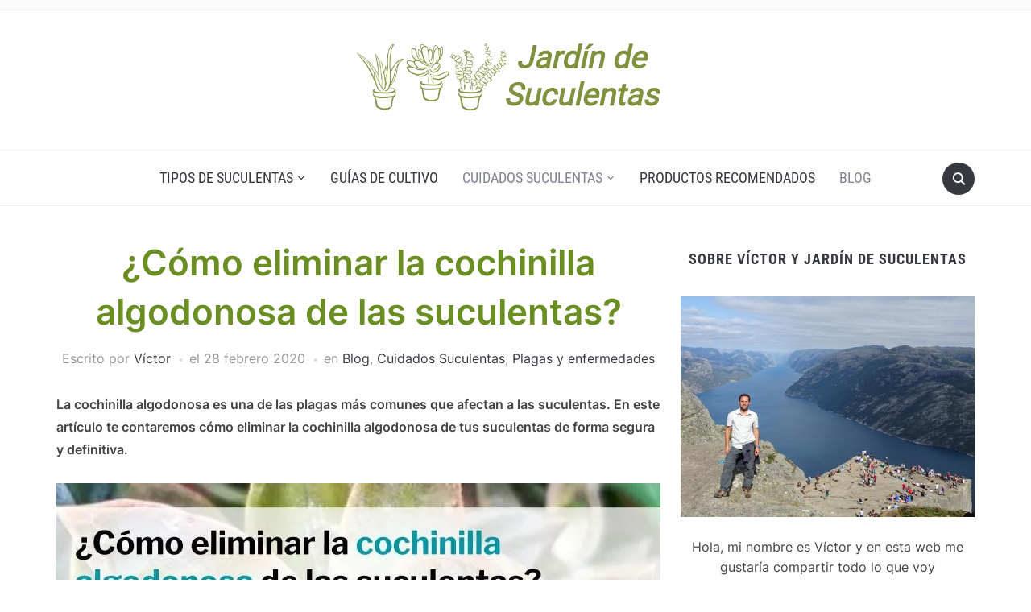

--- FILE ---
content_type: text/html; charset=UTF-8
request_url: https://jardindesuculentas.com/como-eliminar-cochinilla-algodonosa-suculentas/
body_size: 23928
content:
<!doctype html><html lang=es><head><meta charset=utf-8>
<script>var __ezHttpConsent={setByCat:function(src,tagType,attributes,category,force,customSetScriptFn=null){var setScript=function(){if(force||window.ezTcfConsent[category]){if(typeof customSetScriptFn==='function'){customSetScriptFn();}else{var scriptElement=document.createElement(tagType);scriptElement.src=src;attributes.forEach(function(attr){for(var key in attr){if(attr.hasOwnProperty(key)){scriptElement.setAttribute(key,attr[key]);}}});var firstScript=document.getElementsByTagName(tagType)[0];firstScript.parentNode.insertBefore(scriptElement,firstScript);}}};if(force||(window.ezTcfConsent&&window.ezTcfConsent.loaded)){setScript();}else if(typeof getEzConsentData==="function"){getEzConsentData().then(function(ezTcfConsent){if(ezTcfConsent&&ezTcfConsent.loaded){setScript();}else{console.error("cannot get ez consent data");force=true;setScript();}});}else{force=true;setScript();console.error("getEzConsentData is not a function");}},};</script>
<script>var ezTcfConsent=window.ezTcfConsent?window.ezTcfConsent:{loaded:false,store_info:false,develop_and_improve_services:false,measure_ad_performance:false,measure_content_performance:false,select_basic_ads:false,create_ad_profile:false,select_personalized_ads:false,create_content_profile:false,select_personalized_content:false,understand_audiences:false,use_limited_data_to_select_content:false,};function getEzConsentData(){return new Promise(function(resolve){document.addEventListener("ezConsentEvent",function(event){var ezTcfConsent=event.detail.ezTcfConsent;resolve(ezTcfConsent);});});}</script>
<script>if(typeof _setEzCookies!=='function'){function _setEzCookies(ezConsentData){var cookies=window.ezCookieQueue;for(var i=0;i<cookies.length;i++){var cookie=cookies[i];if(ezConsentData&&ezConsentData.loaded&&ezConsentData[cookie.tcfCategory]){document.cookie=cookie.name+"="+cookie.value;}}}}
window.ezCookieQueue=window.ezCookieQueue||[];if(typeof addEzCookies!=='function'){function addEzCookies(arr){window.ezCookieQueue=[...window.ezCookieQueue,...arr];}}
addEzCookies([]);if(window.ezTcfConsent&&window.ezTcfConsent.loaded){_setEzCookies(window.ezTcfConsent);}else if(typeof getEzConsentData==="function"){getEzConsentData().then(function(ezTcfConsent){if(ezTcfConsent&&ezTcfConsent.loaded){_setEzCookies(window.ezTcfConsent);}else{console.error("cannot get ez consent data");_setEzCookies(window.ezTcfConsent);}});}else{console.error("getEzConsentData is not a function");_setEzCookies(window.ezTcfConsent);}</script><script data-ezscrex=false data-cfasync=false data-pagespeed-no-defer>var __ez=__ez||{};__ez.stms=Date.now();__ez.evt={};__ez.script={};__ez.ck=__ez.ck||{};__ez.template={};__ez.template.isOrig=true;window.__ezScriptHost="//www.ezojs.com";__ez.queue=__ez.queue||function(){var e=0,i=0,t=[],n=!1,o=[],r=[],s=!0,a=function(e,i,n,o,r,s,a){var l=arguments.length>7&&void 0!==arguments[7]?arguments[7]:window,d=this;this.name=e,this.funcName=i,this.parameters=null===n?null:w(n)?n:[n],this.isBlock=o,this.blockedBy=r,this.deleteWhenComplete=s,this.isError=!1,this.isComplete=!1,this.isInitialized=!1,this.proceedIfError=a,this.fWindow=l,this.isTimeDelay=!1,this.process=function(){f("... func = "+e),d.isInitialized=!0,d.isComplete=!0,f("... func.apply: "+e);var i=d.funcName.split("."),n=null,o=this.fWindow||window;i.length>3||(n=3===i.length?o[i[0]][i[1]][i[2]]:2===i.length?o[i[0]][i[1]]:o[d.funcName]),null!=n&&n.apply(null,this.parameters),!0===d.deleteWhenComplete&&delete t[e],!0===d.isBlock&&(f("----- F'D: "+d.name),m())}},l=function(e,i,t,n,o,r,s){var a=arguments.length>7&&void 0!==arguments[7]?arguments[7]:window,l=this;this.name=e,this.path=i,this.async=o,this.defer=r,this.isBlock=t,this.blockedBy=n,this.isInitialized=!1,this.isError=!1,this.isComplete=!1,this.proceedIfError=s,this.fWindow=a,this.isTimeDelay=!1,this.isPath=function(e){return"/"===e[0]&&"/"!==e[1]},this.getSrc=function(e){return void 0!==window.__ezScriptHost&&this.isPath(e)&&"banger.js"!==this.name?window.__ezScriptHost+e:e},this.process=function(){l.isInitialized=!0,f("... file = "+e);var i=this.fWindow?this.fWindow.document:document,t=i.createElement("script");t.src=this.getSrc(this.path),!0===o?t.async=!0:!0===r&&(t.defer=!0),t.onerror=function(){var e={url:window.location.href,name:l.name,path:l.path,user_agent:window.navigator.userAgent};"undefined"!=typeof _ezaq&&(e.pageview_id=_ezaq.page_view_id);var i=encodeURIComponent(JSON.stringify(e)),t=new XMLHttpRequest;t.open("GET","//g.ezoic.net/ezqlog?d="+i,!0),t.send(),f("----- ERR'D: "+l.name),l.isError=!0,!0===l.isBlock&&m()},t.onreadystatechange=t.onload=function(){var e=t.readyState;f("----- F'D: "+l.name),e&&!/loaded|complete/.test(e)||(l.isComplete=!0,!0===l.isBlock&&m())},i.getElementsByTagName("head")[0].appendChild(t)}},d=function(e,i){this.name=e,this.path="",this.async=!1,this.defer=!1,this.isBlock=!1,this.blockedBy=[],this.isInitialized=!0,this.isError=!1,this.isComplete=i,this.proceedIfError=!1,this.isTimeDelay=!1,this.process=function(){}};function c(e,i,n,s,a,d,c,u,f){var m=new l(e,i,n,s,a,d,c,f);!0===u?o[e]=m:r[e]=m,t[e]=m,h(m)}function h(e){!0!==u(e)&&0!=s&&e.process()}function u(e){if(!0===e.isTimeDelay&&!1===n)return f(e.name+" blocked = TIME DELAY!"),!0;if(w(e.blockedBy))for(var i=0;i<e.blockedBy.length;i++){var o=e.blockedBy[i];if(!1===t.hasOwnProperty(o))return f(e.name+" blocked = "+o),!0;if(!0===e.proceedIfError&&!0===t[o].isError)return!1;if(!1===t[o].isComplete)return f(e.name+" blocked = "+o),!0}return!1}function f(e){var i=window.location.href,t=new RegExp("[?&]ezq=([^&#]*)","i").exec(i);"1"===(t?t[1]:null)&&console.debug(e)}function m(){++e>200||(f("let's go"),p(o),p(r))}function p(e){for(var i in e)if(!1!==e.hasOwnProperty(i)){var t=e[i];!0===t.isComplete||u(t)||!0===t.isInitialized||!0===t.isError?!0===t.isError?f(t.name+": error"):!0===t.isComplete?f(t.name+": complete already"):!0===t.isInitialized&&f(t.name+": initialized already"):t.process()}}function w(e){return"[object Array]"==Object.prototype.toString.call(e)}return window.addEventListener("load",(function(){setTimeout((function(){n=!0,f("TDELAY -----"),m()}),5e3)}),!1),{addFile:c,addFileOnce:function(e,i,n,o,r,s,a,l,d){t[e]||c(e,i,n,o,r,s,a,l,d)},addDelayFile:function(e,i){var n=new l(e,i,!1,[],!1,!1,!0);n.isTimeDelay=!0,f(e+" ...  FILE! TDELAY"),r[e]=n,t[e]=n,h(n)},addFunc:function(e,n,s,l,d,c,u,f,m,p){!0===c&&(e=e+"_"+i++);var w=new a(e,n,s,l,d,u,f,p);!0===m?o[e]=w:r[e]=w,t[e]=w,h(w)},addDelayFunc:function(e,i,n){var o=new a(e,i,n,!1,[],!0,!0);o.isTimeDelay=!0,f(e+" ...  FUNCTION! TDELAY"),r[e]=o,t[e]=o,h(o)},items:t,processAll:m,setallowLoad:function(e){s=e},markLoaded:function(e){if(e&&0!==e.length){if(e in t){var i=t[e];!0===i.isComplete?f(i.name+" "+e+": error loaded duplicate"):(i.isComplete=!0,i.isInitialized=!0)}else t[e]=new d(e,!0);f("markLoaded dummyfile: "+t[e].name)}},logWhatsBlocked:function(){for(var e in t)!1!==t.hasOwnProperty(e)&&u(t[e])}}}();__ez.evt.add=function(e,t,n){e.addEventListener?e.addEventListener(t,n,!1):e.attachEvent?e.attachEvent("on"+t,n):e["on"+t]=n()},__ez.evt.remove=function(e,t,n){e.removeEventListener?e.removeEventListener(t,n,!1):e.detachEvent?e.detachEvent("on"+t,n):delete e["on"+t]};__ez.script.add=function(e){var t=document.createElement("script");t.src=e,t.async=!0,t.type="text/javascript",document.getElementsByTagName("head")[0].appendChild(t)};__ez.dot=__ez.dot||{};__ez.queue.addFileOnce('/detroitchicago/boise.js','//go.ezodn.com/detroitchicago/boise.js?gcb=195-0&cb=5',true,[],true,false,true,false);__ez.queue.addFileOnce('/parsonsmaize/abilene.js','//go.ezodn.com/parsonsmaize/abilene.js?gcb=195-0&cb=e80eca0cdb',true,[],true,false,true,false);__ez.queue.addFileOnce('/parsonsmaize/mulvane.js','//go.ezodn.com/parsonsmaize/mulvane.js?gcb=195-0&cb=e75e48eec0',true,['/parsonsmaize/abilene.js'],true,false,true,false);__ez.queue.addFileOnce('/detroitchicago/birmingham.js','//go.ezodn.com/detroitchicago/birmingham.js?gcb=195-0&cb=539c47377c',true,['/parsonsmaize/abilene.js'],true,false,true,false);</script><script data-ezscrex=false data-cfasync=false>__ez.ssaf=[17,19,16];__ez.sswp=4;__ez.ssv=126615;__ez.sshsdef=false;</script><script data-ezscrex=false data-cfasync=false>__ez.queue.addFile('/tardisrocinante/screx.js','//go.ezodn.com/tardisrocinante/screx.js?gcb=0&cb=5',false,['/detroitchicago/tulsa.js'],true,false,true,false);</script><script data-ezscrex=false data-cfasync=false>(function(){if("function"===typeof window.CustomEvent)return!1;window.CustomEvent=function(c,a){a=a||{bubbles:!1,cancelable:!1,detail:null};var b=document.createEvent("CustomEvent");b.initCustomEvent(c,a.bubbles,a.cancelable,a.detail);return b}})();</script><script data-ezscrex=false data-cfasync=false>__ez.queue.addFile('/detroitchicago/tulsa.js','//go.ezodn.com/detroitchicago/tulsa.js?gcb=195-0&cb=9',false,[],true,false,true,false);</script><script data-ezscrex=false data-cfasync=false>window._ezaq=Object.assign({"ad_cache_level":0,"adpicker_placement_cnt":0,"ai_placeholder_cache_level":0,"ai_placeholder_placement_cnt":-1,"article_category":"Blog","author":"Víctor","domain":"jardindesuculentas.com","domain_id":203353,"ezcache_level":0,"ezcache_skip_code":0,"has_bad_image":0,"has_bad_words":0,"is_sitespeed":1,"lt_cache_level":0,"publish_date":"2020-02-28","response_size":103400,"response_size_orig":94549,"response_time_orig":0,"template_id":5,"url":"https://jardindesuculentas.com/como-eliminar-cochinilla-algodonosa-suculentas/","word_count":0,"worst_bad_word_level":0},typeof window._ezaq!=="undefined"?window._ezaq:{});__ez.queue.markLoaded('ezaqBaseReady');</script><script data-ezscrex=false data-cfasync=false>window.ezAnalyticsStatic=true;window._ez_send_requests_through_ezoic=true;window.ezWp=true;function analyticsAddScript(script){var ezDynamic=document.createElement('script');ezDynamic.type='text/javascript';ezDynamic.innerHTML=script;document.head.appendChild(ezDynamic);}
function getCookiesWithPrefix(){var allCookies=document.cookie.split(';');var cookiesWithPrefix={};for(var i=0;i<allCookies.length;i++){var cookie=allCookies[i].trim();for(var j=0;j<arguments.length;j++){var prefix=arguments[j];if(cookie.indexOf(prefix)===0){var cookieParts=cookie.split('=');var cookieName=cookieParts[0];var cookieValue=cookieParts.slice(1).join('=');cookiesWithPrefix[cookieName]=decodeURIComponent(cookieValue);break;}}}
return cookiesWithPrefix;}
function productAnalytics(){var d={"dhh":"//go.ezodn.com","pr":[6],"omd5":"b6fc955fbeb948cf61d761b5fed75513","nar":"risk score"};d.u=_ezaq.url;d.p=_ezaq.page_view_id;d.v=_ezaq.visit_uuid;d.ab=_ezaq.ab_test_id;d.e=JSON.stringify(_ezaq);d.ref=document.referrer;d.c=getCookiesWithPrefix('active_template','ez','lp_');if(typeof ez_utmParams!=='undefined'){d.utm=ez_utmParams;}
var dataText=JSON.stringify(d);var xhr=new XMLHttpRequest();xhr.open('POST','//g.ezoic.net/ezais/analytics?cb=1',true);xhr.onload=function(){if(xhr.status!=200){return;}
if(document.readyState!=='loading'){analyticsAddScript(xhr.response);return;}
var eventFunc=function(){if(document.readyState==='loading'){return;}
document.removeEventListener('readystatechange',eventFunc,false);analyticsAddScript(xhr.response);};document.addEventListener('readystatechange',eventFunc,false);};xhr.setRequestHeader('Content-Type','text/plain');xhr.send(dataText);}
__ez.queue.addFunc("productAnalytics","productAnalytics",null,true,['ezaqBaseReady'],false,false,false,true);</script><base href=https://jardindesuculentas.com/como-eliminar-cochinilla-algodonosa-suculentas/><meta name=viewport content="width=device-width,initial-scale=1"><link rel=profile href=http://gmpg.org/xfn/11><link rel=pingback href=https://jardindesuculentas.com/xmlrpc.php><link rel=preload as=font href=https://jardindesuculentas.com/wp-content/themes/foodica/assets/fonts/foodica.ttf type=font/ttf crossorigin><meta name=robots content="index, follow, max-image-preview:large, max-snippet:-1, max-video-preview:-1"><script id=google_gtagjs-js-consent-mode-data-layer>window.dataLayer=window.dataLayer||[];function gtag(){dataLayer.push(arguments);}
gtag('consent','default',{"ad_personalization":"denied","ad_storage":"denied","ad_user_data":"denied","analytics_storage":"denied","functionality_storage":"denied","security_storage":"denied","personalization_storage":"denied","region":["AT","BE","BG","CH","CY","CZ","DE","DK","EE","ES","FI","FR","GB","GR","HR","HU","IE","IS","IT","LI","LT","LU","LV","MT","NL","NO","PL","PT","RO","SE","SI","SK"],"wait_for_update":500});window._googlesitekitConsentCategoryMap={"statistics":["analytics_storage"],"marketing":["ad_storage","ad_user_data","ad_personalization"],"functional":["functionality_storage","security_storage"],"preferences":["personalization_storage"]};window._googlesitekitConsents={"ad_personalization":"denied","ad_storage":"denied","ad_user_data":"denied","analytics_storage":"denied","functionality_storage":"denied","security_storage":"denied","personalization_storage":"denied","region":["AT","BE","BG","CH","CY","CZ","DE","DK","EE","ES","FI","FR","GB","GR","HR","HU","IE","IS","IT","LI","LT","LU","LV","MT","NL","NO","PL","PT","RO","SE","SI","SK"],"wait_for_update":500};</script><title>¿Cómo eliminar la cochinilla algodonosa de las suculentas? - Jardín de Suculentas</title><meta name=description content="La cochinilla algodonosa es una de las plagas más comunes que afectan a las suculentas. Te contamos cómo eliminarlas de forma segura y definitiva..."><link rel=canonical href=https://jardindesuculentas.com/como-eliminar-cochinilla-algodonosa-suculentas/><meta property="og:locale" content="es_ES"><meta property="og:type" content="article"><meta property="og:title" content="¿Cómo eliminar la cochinilla algodonosa de las suculentas? - Jardín de Suculentas"><meta property="og:description" content="La cochinilla algodonosa es una de las plagas más comunes que afectan a las suculentas. Te contamos cómo eliminarlas de forma segura y definitiva..."><meta property="og:url" content="https://jardindesuculentas.com/como-eliminar-cochinilla-algodonosa-suculentas/"><meta property="og:site_name" content="Jardín de Suculentas"><meta property="article:published_time" content="2020-02-28T18:48:52+00:00"><meta property="article:modified_time" content="2020-07-27T16:40:36+00:00"><meta property="og:image" content="https://jardindesuculentas.com/wp-content/uploads/2020/02/como-eliminar-cochinilla-algodonosa-de-suculentas.jpg"><meta property="og:image:width" content="750"><meta property="og:image:height" content="500"><meta property="og:image:type" content="image/jpeg"><meta name=author content="Víctor"><meta name=twitter:card content="summary_large_image"><meta name=twitter:label1 content="Escrito por"><meta name=twitter:data1 content="Víctor"><meta name=twitter:label2 content="Tiempo de lectura"><meta name=twitter:data2 content="6 minutos"><script type=application/ld+json class=yoast-schema-graph>{"@context":"https://schema.org","@graph":[{"@type":"Article","@id":"https://jardindesuculentas.com/como-eliminar-cochinilla-algodonosa-suculentas/#article","isPartOf":{"@id":"https://jardindesuculentas.com/como-eliminar-cochinilla-algodonosa-suculentas/"},"author":{"name":"Víctor","@id":"https://jardindesuculentas.com/#/schema/person/27791b789052562607f402ee0c60a0b4"},"headline":"¿Cómo eliminar la cochinilla algodonosa de las suculentas?","datePublished":"2020-02-28T18:48:52+00:00","dateModified":"2020-07-27T16:40:36+00:00","mainEntityOfPage":{"@id":"https://jardindesuculentas.com/como-eliminar-cochinilla-algodonosa-suculentas/"},"wordCount":1258,"commentCount":0,"publisher":{"@id":"https://jardindesuculentas.com/#organization"},"image":{"@id":"https://jardindesuculentas.com/como-eliminar-cochinilla-algodonosa-suculentas/#primaryimage"},"thumbnailUrl":"https://jardindesuculentas.com/wp-content/uploads/2020/02/como-eliminar-cochinilla-algodonosa-de-suculentas.jpg","articleSection":["Blog","Cuidados Suculentas","Plagas y enfermedades"],"inLanguage":"es","potentialAction":[{"@type":"CommentAction","name":"Comment","target":["https://jardindesuculentas.com/como-eliminar-cochinilla-algodonosa-suculentas/#respond"]}]},{"@type":"WebPage","@id":"https://jardindesuculentas.com/como-eliminar-cochinilla-algodonosa-suculentas/","url":"https://jardindesuculentas.com/como-eliminar-cochinilla-algodonosa-suculentas/","name":"¿Cómo eliminar la cochinilla algodonosa de las suculentas? - Jardín de Suculentas","isPartOf":{"@id":"https://jardindesuculentas.com/#website"},"primaryImageOfPage":{"@id":"https://jardindesuculentas.com/como-eliminar-cochinilla-algodonosa-suculentas/#primaryimage"},"image":{"@id":"https://jardindesuculentas.com/como-eliminar-cochinilla-algodonosa-suculentas/#primaryimage"},"thumbnailUrl":"https://jardindesuculentas.com/wp-content/uploads/2020/02/como-eliminar-cochinilla-algodonosa-de-suculentas.jpg","datePublished":"2020-02-28T18:48:52+00:00","dateModified":"2020-07-27T16:40:36+00:00","description":"La cochinilla algodonosa es una de las plagas más comunes que afectan a las suculentas. Te contamos cómo eliminarlas de forma segura y definitiva...","breadcrumb":{"@id":"https://jardindesuculentas.com/como-eliminar-cochinilla-algodonosa-suculentas/#breadcrumb"},"inLanguage":"es","potentialAction":[{"@type":"ReadAction","target":["https://jardindesuculentas.com/como-eliminar-cochinilla-algodonosa-suculentas/"]}]},{"@type":"ImageObject","inLanguage":"es","@id":"https://jardindesuculentas.com/como-eliminar-cochinilla-algodonosa-suculentas/#primaryimage","url":"https://jardindesuculentas.com/wp-content/uploads/2020/02/como-eliminar-cochinilla-algodonosa-de-suculentas.jpg","contentUrl":"https://jardindesuculentas.com/wp-content/uploads/2020/02/como-eliminar-cochinilla-algodonosa-de-suculentas.jpg","width":750,"height":500,"caption":"Cómo eliminar cochinilla algodonosa de las suculentas"},{"@type":"BreadcrumbList","@id":"https://jardindesuculentas.com/como-eliminar-cochinilla-algodonosa-suculentas/#breadcrumb","itemListElement":[{"@type":"ListItem","position":1,"name":"Portada","item":"https://jardindesuculentas.com/"},{"@type":"ListItem","position":2,"name":"¿Cómo eliminar la cochinilla algodonosa de las suculentas?"}]},{"@type":"WebSite","@id":"https://jardindesuculentas.com/#website","url":"https://jardindesuculentas.com/","name":"Jardín de Suculentas","description":"El sitio de los amantes de las plantas suculentas","publisher":{"@id":"https://jardindesuculentas.com/#organization"},"potentialAction":[{"@type":"SearchAction","target":{"@type":"EntryPoint","urlTemplate":"https://jardindesuculentas.com/?s={search_term_string}"},"query-input":{"@type":"PropertyValueSpecification","valueRequired":true,"valueName":"search_term_string"}}],"inLanguage":"es"},{"@type":"Organization","@id":"https://jardindesuculentas.com/#organization","name":"Jardín de Suculentas","url":"https://jardindesuculentas.com/","logo":{"@type":"ImageObject","inLanguage":"es","@id":"https://jardindesuculentas.com/#/schema/logo/image/","url":"https://jardindesuculentas.com/wp-content/uploads/2020/03/jardindesuculentas-logo.png","contentUrl":"https://jardindesuculentas.com/wp-content/uploads/2020/03/jardindesuculentas-logo.png","width":400,"height":93,"caption":"Jardín de Suculentas"},"image":{"@id":"https://jardindesuculentas.com/#/schema/logo/image/"}},{"@type":"Person","@id":"https://jardindesuculentas.com/#/schema/person/27791b789052562607f402ee0c60a0b4","name":"Víctor","image":{"@type":"ImageObject","inLanguage":"es","@id":"https://jardindesuculentas.com/#/schema/person/image/","url":"https://jardindesuculentas.com/wp-content/litespeed/avatar/e408269dcd6a4bc9e8b031de06e1e297.jpg?ver=1768155801","contentUrl":"https://jardindesuculentas.com/wp-content/litespeed/avatar/e408269dcd6a4bc9e8b031de06e1e297.jpg?ver=1768155801","caption":"Víctor"},"description":"Víctor es un apasionado de los viajes, la naturaleza y la jardinería y el bricolaje. En este blog quiere compartir los conocimientos que va adquiriendo sobre su nueva pasión: las plantas suculentas.","url":"https://jardindesuculentas.com/author/admin/"}]}</script><link rel=amphtml href=https://jardindesuculentas.com/como-eliminar-cochinilla-algodonosa-suculentas/amp/><meta name=generator content="AMP for WP 1.1.10"><link rel=dns-prefetch href=//www.googletagmanager.com><link rel=dns-prefetch href=//pagead2.googlesyndication.com><link rel=alternate title="oEmbed (JSON)" type=application/json+oembed href="https://jardindesuculentas.com/wp-json/oembed/1.0/embed?url=https%3A%2F%2Fjardindesuculentas.com%2Fcomo-eliminar-cochinilla-algodonosa-suculentas%2F"><link rel=alternate title="oEmbed (XML)" type=text/xml+oembed href="https://jardindesuculentas.com/wp-json/oembed/1.0/embed?url=https%3A%2F%2Fjardindesuculentas.com%2Fcomo-eliminar-cochinilla-algodonosa-suculentas%2F&amp;format=xml"><style id=wp-img-auto-sizes-contain-inline-css>img:is([sizes=auto i],[sizes^="auto," i]){contain-intrinsic-size:3e3px 1500px}</style><link rel=stylesheet id=litespeed-cache-dummy-css href="//jardindesuculentas.com/wp-content/plugins/litespeed-cache/assets/css/litespeed-dummy.css?ver=6.9" media=all><link rel=stylesheet id=pt-cv-public-style-css href="//jardindesuculentas.com/wp-content/plugins/content-views-query-and-display-post-page/public/assets/css/cv.css?ver=4.2.1" media=all><link rel=stylesheet id=wp-block-library-css href="//jardindesuculentas.com/wp-includes/css/dist/block-library/style.min.css?ver=6.9" media=all><style id=wp-block-library-inline-css></style><style id=classic-theme-styles-inline-css>/*!This file is auto-generated*/.wp-block-button__link{color:#fff;background-color:#32373c;border-radius:9999px;box-shadow:0 0;text-decoration:none;padding:calc(.667em + 2px)calc(1.333em + 2px);font-size:1.125em}.wp-block-file__button{background:#32373c;color:#fff;text-decoration:none}</style><link rel=stylesheet id=toc-screen-css href="//jardindesuculentas.com/wp-content/plugins/table-of-contents-plus/screen.min.css?ver=2411.1" media=all><style id=toc-screen-inline-css>div#toc_container{background:#f9f9f9;border:1px solid #aaa}div#toc_container p.toc_title a,div#toc_container ul.toc_list a{color:#7e913b}</style><link rel=stylesheet id=foodica-style-css href="//jardindesuculentas.com/wp-content/themes/foodica/style.css?ver=1.3.1" media=all><style id=foodica-style-inline-css>body,button,input,select,textarea{font-family:inter,sans-serif;font-weight:400}@media screen and (min-width:782px){body,button,input,select,textarea{font-size:16px;line-height:1.6}}.navbar-brand-wpz h2{font-family:annie use your telescope,sans-serif;font-weight:400}@media screen and (min-width:782px){.navbar-brand-wpz h2{line-height:1.2}}.navbar-brand-wpz .site-description{font-family:roboto condensed,sans-serif;font-weight:400}@media screen and (min-width:782px){.navbar-brand-wpz .site-description{font-size:16px;line-height:1.6}}.top-navbar a{font-family:inter,sans-serif;font-weight:400}@media screen and (min-width:782px){.top-navbar a{font-size:12px;line-height:1.8}}.main-navbar a{font-family:roboto condensed,sans-serif;font-weight:400}@media screen and (min-width:782px){.main-navbar a{font-size:18px;line-height:1.6}}.slicknav_nav a{font-family:roboto condensed,sans-serif;font-weight:400}@media screen and (max-width:64em){.slicknav_nav a{font-size:18px;line-height:1.6}}.slides li h3 a{font-family:inter,sans-serif;font-weight:500}@media screen and (min-width:782px){.slides li h3 a{line-height:1.2}}.slides .slide_button a{font-family:roboto condensed,sans-serif;font-weight:700}@media screen and (min-width:782px){.slides .slide_button a{font-size:14px;line-height:1.6}}.widget h3.title{font-family:roboto condensed,sans-serif;font-weight:700}@media screen and (min-width:782px){.widget h3.title{font-size:18px;line-height:1.8}}.entry-title{font-family:inter,sans-serif;font-weight:600}@media screen and (min-width:782px){.entry-title{font-size:24px;line-height:1.4}}.recent-posts .entry-content{font-family:inter,sans-serif;font-weight:400}@media screen and (min-width:782px){.recent-posts .entry-content{font-size:16px;line-height:1.8}}.single h1.entry-title{font-family:inter,sans-serif;font-weight:600}@media screen and (min-width:782px){.single h1.entry-title{line-height:1.4}}.single .entry-content,.page .entry-content{font-family:inter,sans-serif;font-weight:400}@media screen and (min-width:782px){.single .entry-content,.page .entry-content{font-size:16px;line-height:1.8}}.page h1.entry-title{font-family:inter,sans-serif;font-weight:600}@media screen and (min-width:782px){.page h1.entry-title{line-height:1.4}}.footer-menu ul li{font-family:roboto condensed,sans-serif;font-weight:400}@media screen and (min-width:782px){.footer-menu ul li{font-size:16px;line-height:1.8}}</style><link rel=stylesheet id=foodica-style-mobile-css href="//jardindesuculentas.com/wp-content/themes/foodica/assets/css/media-queries.css?ver=1.3.1" media=all><link rel=stylesheet id=foodica-google-fonts-css href="//jardindesuculentas.com/wp-content/fonts/aee31300e44cc2aea1af4482dbcc18f4.css?ver=1.3.1" media=all><link rel=stylesheet id=dashicons-css href="//jardindesuculentas.com/wp-includes/css/dashicons.min.css?ver=6.9" media=all><link rel=stylesheet id=wpdreams-asl-basic-css href="//jardindesuculentas.com/wp-content/plugins/ajax-search-lite/css/style.basic.css?ver=4.13.4" media=all><style id=wpdreams-asl-basic-inline-css>div[id*=ajaxsearchlitesettings].searchsettings .asl_option_inner label{font-size:0!important;color:transparent}div[id*=ajaxsearchlitesettings].searchsettings .asl_option_inner label:after{font-size:11px!important;position:absolute;top:0;left:0;z-index:1}.asl_w_container{width:70%;margin:0 0 0 200px;min-width:200px}div[id*=ajaxsearchlite].asl_m{width:100%}div[id*=ajaxsearchliteres].wpdreams_asl_results div.resdrg span.highlighted{font-weight:700;color:#d9312b;background-color:#eee}div[id*=ajaxsearchliteres].wpdreams_asl_results .results img.asl_image{width:70px;height:70px;object-fit:cover}div[id*=ajaxsearchlite].asl_r .results{max-height:none}div[id*=ajaxsearchlite].asl_r{position:absolute}div.asl_r.asl_w.vertical .results .item::after{display:block;position:absolute;bottom:0;content:'';height:1px;width:100%;background:#d8d8d8}div.asl_r.asl_w.vertical .results .item.asl_last_item::after{display:none}</style><link rel=stylesheet id=wpdreams-asl-instance-css href="//jardindesuculentas.com/wp-content/plugins/ajax-search-lite/css/style-underline.css?ver=4.13.4" media=all><script src="//jardindesuculentas.com/wp-includes/js/jquery/jquery.min.js?ver=3.7.1" id=jquery-core-js></script><script defer src="//www.googletagmanager.com/gtag/js?id=GT-57VX3DX" id=google_gtagjs-js async></script><script id=google_gtagjs-js-after>window.dataLayer=window.dataLayer||[];function gtag(){dataLayer.push(arguments);}
gtag("set","linker",{"domains":["jardindesuculentas.com"]});gtag("js",new Date());gtag("set","developer_id.dZTNiMT",true);gtag("config","GT-57VX3DX");</script><link rel=https://api.w.org/ href=https://jardindesuculentas.com/wp-json/><link rel=alternate title=JSON type=application/json href=https://jardindesuculentas.com/wp-json/wp/v2/posts/1207><style id=custom-logo-css>.site-description{position:absolute;clip-path:inset(50%)}</style><meta name=generator content="Site Kit by Google 1.168.0"><script async defer data-pin-color=red data-pin-height=28 data-pin-hover=true src=https://jardindesuculentas.com/wp-content/plugins/pinterest-pin-it-button-on-image-hover-and-post/js/pinit.js></script><meta name=google-adsense-platform-account content="ca-host-pub-2644536267352236"><meta name=google-adsense-platform-domain content="sitekit.withgoogle.com"><link rel=preconnect href=https://fonts.gstatic.com crossorigin><link rel=preload as=style href="//fonts.googleapis.com/css?family=Open+Sans&amp;display=swap"><link rel=stylesheet href="//fonts.googleapis.com/css?family=Open+Sans&amp;display=swap" media=all><script async src="https://pagead2.googlesyndication.com/pagead/js/adsbygoogle.js?client=ca-pub-1182374111448130&amp;host=ca-host-pub-2644536267352236" crossorigin=anonymous></script><style>.footer-menu{background-color:#7e913b}</style><link rel=icon href=https://jardindesuculentas.com/wp-content/uploads/2019/06/favicon-100x100.jpg sizes=32x32><link rel=icon href=https://jardindesuculentas.com/wp-content/uploads/2019/06/favicon.jpg sizes=192x192><link rel=apple-touch-icon href=https://jardindesuculentas.com/wp-content/uploads/2019/06/favicon.jpg><meta name=msapplication-TileImage content="https://jardindesuculentas.com/wp-content/uploads/2019/06/favicon.jpg"><style id=wp-custom-css>h1{color:#6b8e23}h2{color:#66cdaa}h3{color:#6b8e23}h4{color:#66cdaa}.single .content-area .post-thumb{display:none}</style><script>var ezoTemplate='orig_site';var ezouid='1';var ezoFormfactor='1';</script><script data-ezscrex=false>var soc_app_id='0';var did=203353;var ezdomain='jardindesuculentas.com';var ezoicSearchable=1;</script></head><body class="wp-singular post-template-default single single-post postid-1207 single-format-standard wp-custom-logo wp-theme-foodica front-page-layout-right-sidebar"><div class=page-wrap><header class=site-header><nav class=top-navbar role=navigation><div class=inner-wrap><div class=header_social></div><div id=navbar-top></div></div></nav><div class=clear></div><div class=inner-wrap><div class=navbar-brand-wpz><a href=https://jardindesuculentas.com/ class=custom-logo-link rel=home><img width=400 height=93 src=https://jardindesuculentas.com/wp-content/uploads/2020/03/jardindesuculentas-logo.png class=custom-logo alt="Jardín de Suculentas" decoding=async srcset="https://jardindesuculentas.com/wp-content/uploads/2020/03/jardindesuculentas-logo.png.webp 400w, https://jardindesuculentas.com/wp-content/uploads/2020/03/jardindesuculentas-logo-300x70.png.webp 300w" sizes="(max-width: 400px) 100vw, 400px"></a><p class=site-description>El sitio de los amantes de las plantas suculentas</div></div><nav class=main-navbar role=navigation><div class=inner-wrap><div id=sb-search class=sb-search><form id=searchform action=https://jardindesuculentas.com//><input type=search class=sb-search-input placeholder="Introduce tus palabras clave..." name=s id=s>
<input type=submit id=searchsubmit class=sb-search-submit value=Buscar>
<span class=sb-icon-search></span></form></div><div class=navbar-header-main><div id=menu-main-slide class=menu-menu-principal-container><ul id=menu-menu-principal class=menu><li id=menu-item-94 class="menu-item menu-item-type-post_type menu-item-object-page menu-item-has-children menu-item-94"><a href=https://jardindesuculentas.com/tipos-de-suculentas/>Tipos de Suculentas</a><ul class=sub-menu><li id=menu-item-346 class="menu-item menu-item-type-post_type menu-item-object-page menu-item-346"><a href=https://jardindesuculentas.com/suculentas-raras/>Suculentas Raras</a><li id=menu-item-373 class="menu-item menu-item-type-post_type menu-item-object-page menu-item-373"><a href=https://jardindesuculentas.com/mini-suculentas/>Mini suculentas</a><li id=menu-item-379 class="menu-item menu-item-type-post_type menu-item-object-page menu-item-379"><a href=https://jardindesuculentas.com/suculentas-grandes/>Suculentas grandes</a><li id=menu-item-363 class="menu-item menu-item-type-post_type menu-item-object-page menu-item-363"><a href=https://jardindesuculentas.com/suculentas-colgantes/>Suculentas colgantes</a><li id=menu-item-384 class="menu-item menu-item-type-post_type menu-item-object-page menu-item-384"><a href=https://jardindesuculentas.com/suculentas-con-flores/>Suculentas con flores</a><li id=menu-item-390 class="menu-item menu-item-type-post_type menu-item-object-page menu-item-390"><a href=https://jardindesuculentas.com/suculentas-de-interior/>Suculentas de interior</a><li id=menu-item-397 class="menu-item menu-item-type-post_type menu-item-object-page menu-item-397"><a href=https://jardindesuculentas.com/suculentas-de-exterior/>Suculentas de exterior</a></ul><li id=menu-item-406 class="menu-item menu-item-type-post_type menu-item-object-page menu-item-406"><a href=https://jardindesuculentas.com/fichas-de-plantas-suculentas/>Guías de cultivo</a><li id=menu-item-37 class="menu-item menu-item-type-taxonomy menu-item-object-category current-post-ancestor current-menu-parent current-post-parent menu-item-has-children menu-item-37"><a href=https://jardindesuculentas.com/category/cuidados-plantas-suculentas/>Cuidados Suculentas</a><ul class=sub-menu><li id=menu-item-1820 class="menu-item menu-item-type-taxonomy menu-item-object-category menu-item-1820"><a href=https://jardindesuculentas.com/category/cuidados-plantas-suculentas/cuidados-generales/>Cuidados Generales</a><li id=menu-item-1824 class="menu-item menu-item-type-taxonomy menu-item-object-category menu-item-1824"><a href=https://jardindesuculentas.com/category/cuidados-plantas-suculentas/problemas-habituales/>Problemas habituales</a><li id=menu-item-1827 class="menu-item menu-item-type-taxonomy menu-item-object-category menu-item-1827"><a href=https://jardindesuculentas.com/category/cuidados-plantas-suculentas/suelo/>Suelo</a><li id=menu-item-1826 class="menu-item menu-item-type-taxonomy menu-item-object-category menu-item-1826"><a href=https://jardindesuculentas.com/category/cuidados-plantas-suculentas/riego/>Riego</a><li id=menu-item-1821 class="menu-item menu-item-type-taxonomy menu-item-object-category menu-item-1821"><a href=https://jardindesuculentas.com/category/cuidados-plantas-suculentas/fertilizacion/>Fertilización</a><li id=menu-item-1825 class="menu-item menu-item-type-taxonomy menu-item-object-category menu-item-1825"><a href=https://jardindesuculentas.com/category/cuidados-plantas-suculentas/propagacion/>Propagación</a><li id=menu-item-1823 class="menu-item menu-item-type-taxonomy menu-item-object-category menu-item-1823"><a href=https://jardindesuculentas.com/category/cuidados-plantas-suculentas/poda/>Poda</a><li id=menu-item-1822 class="menu-item menu-item-type-taxonomy menu-item-object-category current-post-ancestor current-menu-parent current-post-parent menu-item-1822"><a href=https://jardindesuculentas.com/category/cuidados-plantas-suculentas/plagas-enfermedades/>Plagas y enfermedades</a><li id=menu-item-1819 class="menu-item menu-item-type-taxonomy menu-item-object-category menu-item-1819"><a href=https://jardindesuculentas.com/category/cuidados-plantas-suculentas/arreglos-decoracion/>Arreglos y Decoración</a></ul><li id=menu-item-829 class="menu-item menu-item-type-post_type menu-item-object-page menu-item-829"><a href=https://jardindesuculentas.com/productos-para-el-cultivo-de-suculentas-e-ideas-de-decoracion-y-regalo/>Productos recomendados</a><li id=menu-item-36 class="menu-item menu-item-type-taxonomy menu-item-object-category current-post-ancestor current-menu-parent current-post-parent menu-item-36"><a href=https://jardindesuculentas.com/category/blog/>Blog</a></ul></div></div><div id=navbar-main><div class=menu-menu-principal-container><ul id=menu-menu-principal-1 class="navbar-wpz dropdown sf-menu"><li class="menu-item menu-item-type-post_type menu-item-object-page menu-item-has-children menu-item-94"><a href=https://jardindesuculentas.com/tipos-de-suculentas/>Tipos de Suculentas</a><ul class=sub-menu><li class="menu-item menu-item-type-post_type menu-item-object-page menu-item-346"><a href=https://jardindesuculentas.com/suculentas-raras/>Suculentas Raras</a><li class="menu-item menu-item-type-post_type menu-item-object-page menu-item-373"><a href=https://jardindesuculentas.com/mini-suculentas/>Mini suculentas</a><li class="menu-item menu-item-type-post_type menu-item-object-page menu-item-379"><a href=https://jardindesuculentas.com/suculentas-grandes/>Suculentas grandes</a><li class="menu-item menu-item-type-post_type menu-item-object-page menu-item-363"><a href=https://jardindesuculentas.com/suculentas-colgantes/>Suculentas colgantes</a><li class="menu-item menu-item-type-post_type menu-item-object-page menu-item-384"><a href=https://jardindesuculentas.com/suculentas-con-flores/>Suculentas con flores</a><li class="menu-item menu-item-type-post_type menu-item-object-page menu-item-390"><a href=https://jardindesuculentas.com/suculentas-de-interior/>Suculentas de interior</a><li class="menu-item menu-item-type-post_type menu-item-object-page menu-item-397"><a href=https://jardindesuculentas.com/suculentas-de-exterior/>Suculentas de exterior</a></ul><li class="menu-item menu-item-type-post_type menu-item-object-page menu-item-406"><a href=https://jardindesuculentas.com/fichas-de-plantas-suculentas/>Guías de cultivo</a><li class="menu-item menu-item-type-taxonomy menu-item-object-category current-post-ancestor current-menu-parent current-post-parent menu-item-has-children menu-item-37"><a href=https://jardindesuculentas.com/category/cuidados-plantas-suculentas/>Cuidados Suculentas</a><ul class=sub-menu><li class="menu-item menu-item-type-taxonomy menu-item-object-category menu-item-1820"><a href=https://jardindesuculentas.com/category/cuidados-plantas-suculentas/cuidados-generales/>Cuidados Generales</a><li class="menu-item menu-item-type-taxonomy menu-item-object-category menu-item-1824"><a href=https://jardindesuculentas.com/category/cuidados-plantas-suculentas/problemas-habituales/>Problemas habituales</a><li class="menu-item menu-item-type-taxonomy menu-item-object-category menu-item-1827"><a href=https://jardindesuculentas.com/category/cuidados-plantas-suculentas/suelo/>Suelo</a><li class="menu-item menu-item-type-taxonomy menu-item-object-category menu-item-1826"><a href=https://jardindesuculentas.com/category/cuidados-plantas-suculentas/riego/>Riego</a><li class="menu-item menu-item-type-taxonomy menu-item-object-category menu-item-1821"><a href=https://jardindesuculentas.com/category/cuidados-plantas-suculentas/fertilizacion/>Fertilización</a><li class="menu-item menu-item-type-taxonomy menu-item-object-category menu-item-1825"><a href=https://jardindesuculentas.com/category/cuidados-plantas-suculentas/propagacion/>Propagación</a><li class="menu-item menu-item-type-taxonomy menu-item-object-category menu-item-1823"><a href=https://jardindesuculentas.com/category/cuidados-plantas-suculentas/poda/>Poda</a><li class="menu-item menu-item-type-taxonomy menu-item-object-category current-post-ancestor current-menu-parent current-post-parent menu-item-1822"><a href=https://jardindesuculentas.com/category/cuidados-plantas-suculentas/plagas-enfermedades/>Plagas y enfermedades</a><li class="menu-item menu-item-type-taxonomy menu-item-object-category menu-item-1819"><a href=https://jardindesuculentas.com/category/cuidados-plantas-suculentas/arreglos-decoracion/>Arreglos y Decoración</a></ul><li class="menu-item menu-item-type-post_type menu-item-object-page menu-item-829"><a href=https://jardindesuculentas.com/productos-para-el-cultivo-de-suculentas-e-ideas-de-decoracion-y-regalo/>Productos recomendados</a><li class="menu-item menu-item-type-taxonomy menu-item-object-category current-post-ancestor current-menu-parent current-post-parent menu-item-36"><a href=https://jardindesuculentas.com/category/blog/>Blog</a></ul></div></div></div></nav><div class=clear></div></header><div class=inner-wrap><main id=main class=site-main role=main><div class=content-area><article id=post-1207 class="post-1207 post type-post status-publish format-standard has-post-thumbnail hentry category-blog category-cuidados-plantas-suculentas category-plagas-enfermedades"><div class=post-thumb><img width=750 height=500 src=https://jardindesuculentas.com/wp-content/uploads/2020/02/como-eliminar-cochinilla-algodonosa-de-suculentas-750x500.jpg class="attachment-foodica-loop-sticky size-foodica-loop-sticky wp-post-image" alt="Cómo eliminar cochinilla algodonosa de las suculentas" decoding=async fetchpriority=high srcset="https://jardindesuculentas.com/wp-content/uploads/2020/02/como-eliminar-cochinilla-algodonosa-de-suculentas.jpg.webp 750w, https://jardindesuculentas.com/wp-content/uploads/2020/02/como-eliminar-cochinilla-algodonosa-de-suculentas-300x200.jpg.webp 300w, https://jardindesuculentas.com/wp-content/uploads/2020/02/como-eliminar-cochinilla-algodonosa-de-suculentas-75x50.jpg.webp 75w, https://jardindesuculentas.com/wp-content/uploads/2020/02/como-eliminar-cochinilla-algodonosa-de-suculentas-360x240.jpg.webp 360w" sizes="(max-width: 750px) 100vw, 750px"></div><header class=entry-header><h1 class=entry-title>¿Cómo eliminar la cochinilla algodonosa de las suculentas?</h1><div class=entry-meta><span class=entry-author>Escrito por <a href=https://jardindesuculentas.com/author/admin/ title="Entradas de Víctor" rel=author>Víctor</a></span> <span class=entry-date>el <time class=entry-date datetime=2020-02-28T19:48:52+01:00>28 febrero 2020</time></span>
<span class=entry-category>en <a href=https://jardindesuculentas.com/category/blog/ rel="category tag">Blog</a>, <a href=https://jardindesuculentas.com/category/cuidados-plantas-suculentas/ rel="category tag">Cuidados Suculentas</a>, <a href=https://jardindesuculentas.com/category/cuidados-plantas-suculentas/plagas-enfermedades/ rel="category tag">Plagas y enfermedades</a></span></div></header><div class=entry-content><p><strong>La cochinilla algodonosa es una de las plagas más comunes que afectan a las suculentas. En este artículo te contaremos cómo eliminar la cochinilla algodonosa de tus suculentas de forma segura y definitiva.</strong></p><div id=ezoic-pub-ad-placeholder-701 data-inserter-version=2></div><figure class="wp-block-image size-large"><img decoding=async width=750 height=500 src=https://jardindesuculentas.com/wp-content/uploads/2020/02/como-eliminar-cochinilla-algodonosa-de-suculentas.jpg alt="Cómo eliminar cochinilla algodonosa de las suculentas" class=wp-image-1240 srcset="https://jardindesuculentas.com/wp-content/uploads/2020/02/como-eliminar-cochinilla-algodonosa-de-suculentas.jpg.webp 750w, https://jardindesuculentas.com/wp-content/uploads/2020/02/como-eliminar-cochinilla-algodonosa-de-suculentas-300x200.jpg.webp 300w, https://jardindesuculentas.com/wp-content/uploads/2020/02/como-eliminar-cochinilla-algodonosa-de-suculentas-75x50.jpg.webp 75w, https://jardindesuculentas.com/wp-content/uploads/2020/02/como-eliminar-cochinilla-algodonosa-de-suculentas-360x240.jpg.webp 360w" sizes="(max-width: 750px) 100vw, 750px"></figure><h2 class=wp-block-heading><strong>¿Qué son las cochinillas?</strong></h2><p>De acuerdo con la Wikipedia las cochinillas harinosas, cochinillas blancas o cochinillas algodonosas son insectos en la familia Pseudococcidae, también llamados insectos «escamas», que habitan en climas cálidos y húmedos. Muchas especies son consideradas plagas ya que se alimentan de los jugos de las plantas de invernadero, plantas del hogar y árboles subtropicales y también son vectores de varias enfermedades de las plantas.<p>Típicamente, las cochinillas son insectos de aspecto desagradable, borrosos, elípticos, que generalmente son de color blanco grisáceo o marrón claro. Estos insectos sin alas y de cuerpo blando forman montículos que parecen bolitas de algodón o manchas de polvo en las hojas, tallo y frutos de las plantas afectadas. La presencia de este «polvo» blanco suele ser el primer signo de una invasión de cochinilla, comúnmente confundida con mildiu u hongos.</p><div id=ezoic-pub-ad-placeholder-709 data-inserter-version=2></div><figure class="wp-block-embed-instagram aligncenter wp-block-embed is-type-rich is-provider-instagram"><div class=wp-block-embed__wrapper><blockquote class=instagram-media data-instgrm-captioned data-instgrm-permalink="https://www.instagram.com/p/B82H6NYpt5Q/?utm_source=ig_embed&amp;utm_campaign=loading" data-instgrm-version=12 style="background:#fff;border:0;border-radius:3px;box-shadow:0 0 1px 0 rgba(0,0,0,.5),0 1px 10px 0 rgba(0,0,0,.15);margin:1px;max-width:658px;min-width:326px;padding:0;width:99.375%;width:-webkit-calc(100% - 2px);width:calc(100% - 2px)"><div style=padding:16px><a href="https://www.instagram.com/p/B82H6NYpt5Q/?utm_source=ig_embed&amp;utm_campaign=loading" style=background:#fff;line-height:0;padding:0;text-align:center;text-decoration:none;width:100% target=_blank><div style=display:flex;flex-direction:row;align-items:center><div style=background-color:#f4f4f4;border-radius:50%;flex-grow:0;height:40px;margin-right:14px;width:40px></div><div style=display:flex;flex-direction:column;flex-grow:1;justify-content:center><div style=background-color:#f4f4f4;border-radius:4px;flex-grow:0;height:14px;margin-bottom:6px;width:100px></div><div style=background-color:#f4f4f4;border-radius:4px;flex-grow:0;height:14px;width:60px></div></div></div><div style="padding:19% 0"></div><div style="display:block;height:50px;margin:0 auto 12px;width:50px"><svg width="50px" height="50px" viewBox="0 0 60 60" version="1.1" xmlns="https://www.w3.org/2000/svg" xmlns:xlink="https://www.w3.org/1999/xlink"><g stroke="none" stroke-width="1" fill="none" fill-rule="evenodd"><g transform="translate(-511.000000, -20.000000)" fill="#000000"><g><path d="M556.869,30.41 C554.814,30.41 553.148,32.076 553.148,34.131 C553.148,36.186 554.814,37.852 556.869,37.852 C558.924,37.852 560.59,36.186 560.59,34.131 C560.59,32.076 558.924,30.41 556.869,30.41 M541,60.657 C535.114,60.657 530.342,55.887 530.342,50 C530.342,44.114 535.114,39.342 541,39.342 C546.887,39.342 551.658,44.114 551.658,50 C551.658,55.887 546.887,60.657 541,60.657 M541,33.886 C532.1,33.886 524.886,41.1 524.886,50 C524.886,58.899 532.1,66.113 541,66.113 C549.9,66.113 557.115,58.899 557.115,50 C557.115,41.1 549.9,33.886 541,33.886 M565.378,62.101 C565.244,65.022 564.756,66.606 564.346,67.663 C563.803,69.06 563.154,70.057 562.106,71.106 C561.058,72.155 560.06,72.803 558.662,73.347 C557.607,73.757 556.021,74.244 553.102,74.378 C549.944,74.521 548.997,74.552 541,74.552 C533.003,74.552 532.056,74.521 528.898,74.378 C525.979,74.244 524.393,73.757 523.338,73.347 C521.94,72.803 520.942,72.155 519.894,71.106 C518.846,70.057 518.197,69.06 517.654,67.663 C517.244,66.606 516.755,65.022 516.623,62.101 C516.479,58.943 516.448,57.996 516.448,50 C516.448,42.003 516.479,41.056 516.623,37.899 C516.755,34.978 517.244,33.391 517.654,32.338 C518.197,30.938 518.846,29.942 519.894,28.894 C520.942,27.846 521.94,27.196 523.338,26.654 C524.393,26.244 525.979,25.756 528.898,25.623 C532.057,25.479 533.004,25.448 541,25.448 C548.997,25.448 549.943,25.479 553.102,25.623 C556.021,25.756 557.607,26.244 558.662,26.654 C560.06,27.196 561.058,27.846 562.106,28.894 C563.154,29.942 563.803,30.938 564.346,32.338 C564.756,33.391 565.244,34.978 565.378,37.899 C565.522,41.056 565.552,42.003 565.552,50 C565.552,57.996 565.522,58.943 565.378,62.101 M570.82,37.631 C570.674,34.438 570.167,32.258 569.425,30.349 C568.659,28.377 567.633,26.702 565.965,25.035 C564.297,23.368 562.623,22.342 560.652,21.575 C558.743,20.834 556.562,20.326 553.369,20.18 C550.169,20.033 549.148,20 541,20 C532.853,20 531.831,20.033 528.631,20.18 C525.438,20.326 523.257,20.834 521.349,21.575 C519.376,22.342 517.703,23.368 516.035,25.035 C514.368,26.702 513.342,28.377 512.574,30.349 C511.834,32.258 511.326,34.438 511.181,37.631 C511.035,40.831 511,41.851 511,50 C511,58.147 511.035,59.17 511.181,62.369 C511.326,65.562 511.834,67.743 512.574,69.651 C513.342,71.625 514.368,73.296 516.035,74.965 C517.703,76.634 519.376,77.658 521.349,78.425 C523.257,79.167 525.438,79.673 528.631,79.82 C531.831,79.965 532.853,80.001 541,80.001 C549.148,80.001 550.169,79.965 553.369,79.82 C556.562,79.673 558.743,79.167 560.652,78.425 C562.623,77.658 564.297,76.634 565.965,74.965 C567.633,73.296 568.659,71.625 569.425,69.651 C570.167,67.743 570.674,65.562 570.82,62.369 C570.966,59.17 571,58.147 571,50 C571,41.851 570.966,40.831 570.82,37.631"></path></g></g></g></svg></div><div style=padding-top:8px><div style=color:#3897f0;font-family:Arial,sans-serif;font-size:14px;font-style:normal;font-weight:550;line-height:18px>View this post on Instagram</div></div><div style="padding:12.5% 0"></div><div style=display:flex;flex-direction:row;margin-bottom:14px;align-items:center><div><div style=background-color:#f4f4f4;border-radius:50%;height:12.5px;width:12.5px;transform:translateX(0)translateY(7px)></div><div style=background-color:#f4f4f4;height:12.5px;transform:rotate(-45deg)translateX(3px)translateY(1px);width:12.5px;flex-grow:0;margin-right:14px;margin-left:2px></div><div style=background-color:#f4f4f4;border-radius:50%;height:12.5px;width:12.5px;transform:translateX(9px)translateY(-18px)></div></div><div style=margin-left:8px><div style=background-color:#f4f4f4;border-radius:50%;flex-grow:0;height:20px;width:20px></div><div style="width:0;height:0;border-top:2px solid transparent;border-left:6px solid #f4f4f4;border-bottom:2px solid transparent;transform:translateX(16px)translateY(-4px)rotate(30deg)"></div></div><div style=margin-left:auto><div style="width:0;border-top:8px solid #f4f4f4;border-right:8px solid transparent;transform:translateY(16px)"></div><div style=background-color:#f4f4f4;flex-grow:0;height:12px;width:16px;transform:translateY(-4px)></div><div style="width:0;height:0;border-top:8px solid #f4f4f4;border-left:8px solid transparent;transform:translateY(-4px)translateX(8px)"></div></div></div></a><p style="margin:8px 0 0;padding:0 4px"><a href="https://www.instagram.com/p/B82H6NYpt5Q/?utm_source=ig_embed&amp;utm_campaign=loading" style=color:#000;font-family:Arial,sans-serif;font-size:14px;font-style:normal;font-weight:400;line-height:17px;text-decoration:none;word-wrap:break-word target=_blank>‪Cryptolaemus larva feeding on a mealybug. Yum. ‬ Cryptolaemus are great natural predators of mealybugs! #mealybugs #cryptolaemus #entomology #macro #macrophotography #wildlife #wildlifephotography #nature #naturephotography #earthcapture @bbcspringwatch @bbcearth @ap_magazine</a><p style="color:#c9c8cd;font-family:Arial,sans-serif;font-size:14px;line-height:17px;margin-bottom:0;margin-top:8px;overflow:hidden;padding:8px 0 7px;text-align:center;text-overflow:ellipsis;white-space:nowrap">A post shared by <a href="https://www.instagram.com/mattd85/?utm_source=ig_embed&amp;utm_campaign=loading" style=color:#c9c8cd;font-family:Arial,sans-serif;font-size:14px;font-style:normal;font-weight:400;line-height:17px target=_blank>Matt Doogue</a> (@mattd85) on <time style=font-family:Arial,sans-serif;font-size:14px;line-height:17px datetime=2020-02-21T22:28:00+00:00>Feb 21, 2020 at 2:28pm PST</time></div></blockquote><script async src=//www.instagram.com/embed.js></script></div></figure><p>Las cochinillas sobreviven alimentándose de la savia de las plantas que se encuentra en los tejidos. Utilizan sus largas piezas bucales de succión para extraer la savia de los tejidos. Dada la naturaleza carnosa de las plantas suculentas, es obvio por qué las suculentas son una de sus plantas favoritas.<p>A medida que se alimentan, las cochinillas segregan una sustancia azucarada que hace que la planta se vuelva pegajosa y que promueve el crecimiento de moho. Este moho favorece los ataques bacterianos y fúngicos en la planta. La presencia de unas pocas cochinillas no representa una gran amenaza para la vida de las suculentas. sin embargo, a medida que se multiplican, acaban debilitando la planta, lo que se puede apreciar porque <strong><a href=https://jardindesuculentas.com/porque-hojas-suculentas-se-ponen-amarillas/ target=_blank rel="noreferrer noopener" aria-label="las hojas se vuelven amarillas y rizadas (se abre en una nueva pestaña)">las hojas se vuelven amarillas y rizadas</a></strong>.<p>Las cochinillas se esconden en las grietas de las hojas, las articulaciones donde se unen los tallos y las hojas e incluso en el suelo. Especialmente les gusta pasar el rato en los nuevos brotes, donde pueden succionar la savia con más facilidad.</p><div id=ezoic-pub-ad-placeholder-710 data-inserter-version=2></div><figure class="wp-block-embed-instagram wp-block-embed is-type-rich is-provider-instagram"><div class=wp-block-embed__wrapper><blockquote class=instagram-media data-instgrm-captioned data-instgrm-permalink="https://www.instagram.com/p/B787lyzl2LI/?utm_source=ig_embed&amp;utm_campaign=loading" data-instgrm-version=12 style="background:#fff;border:0;border-radius:3px;box-shadow:0 0 1px 0 rgba(0,0,0,.5),0 1px 10px 0 rgba(0,0,0,.15);margin:1px;max-width:658px;min-width:326px;padding:0;width:99.375%;width:-webkit-calc(100% - 2px);width:calc(100% - 2px)"><div style=padding:16px><a href="https://www.instagram.com/p/B787lyzl2LI/?utm_source=ig_embed&amp;utm_campaign=loading" style=background:#fff;line-height:0;padding:0;text-align:center;text-decoration:none;width:100% target=_blank><div style=display:flex;flex-direction:row;align-items:center><div style=background-color:#f4f4f4;border-radius:50%;flex-grow:0;height:40px;margin-right:14px;width:40px></div><div style=display:flex;flex-direction:column;flex-grow:1;justify-content:center><div style=background-color:#f4f4f4;border-radius:4px;flex-grow:0;height:14px;margin-bottom:6px;width:100px></div><div style=background-color:#f4f4f4;border-radius:4px;flex-grow:0;height:14px;width:60px></div></div></div><div style="padding:19% 0"></div><div style="display:block;height:50px;margin:0 auto 12px;width:50px"><svg width="50px" height="50px" viewBox="0 0 60 60" version="1.1" xmlns="https://www.w3.org/2000/svg" xmlns:xlink="https://www.w3.org/1999/xlink"><g stroke="none" stroke-width="1" fill="none" fill-rule="evenodd"><g transform="translate(-511.000000, -20.000000)" fill="#000000"><g><path d="M556.869,30.41 C554.814,30.41 553.148,32.076 553.148,34.131 C553.148,36.186 554.814,37.852 556.869,37.852 C558.924,37.852 560.59,36.186 560.59,34.131 C560.59,32.076 558.924,30.41 556.869,30.41 M541,60.657 C535.114,60.657 530.342,55.887 530.342,50 C530.342,44.114 535.114,39.342 541,39.342 C546.887,39.342 551.658,44.114 551.658,50 C551.658,55.887 546.887,60.657 541,60.657 M541,33.886 C532.1,33.886 524.886,41.1 524.886,50 C524.886,58.899 532.1,66.113 541,66.113 C549.9,66.113 557.115,58.899 557.115,50 C557.115,41.1 549.9,33.886 541,33.886 M565.378,62.101 C565.244,65.022 564.756,66.606 564.346,67.663 C563.803,69.06 563.154,70.057 562.106,71.106 C561.058,72.155 560.06,72.803 558.662,73.347 C557.607,73.757 556.021,74.244 553.102,74.378 C549.944,74.521 548.997,74.552 541,74.552 C533.003,74.552 532.056,74.521 528.898,74.378 C525.979,74.244 524.393,73.757 523.338,73.347 C521.94,72.803 520.942,72.155 519.894,71.106 C518.846,70.057 518.197,69.06 517.654,67.663 C517.244,66.606 516.755,65.022 516.623,62.101 C516.479,58.943 516.448,57.996 516.448,50 C516.448,42.003 516.479,41.056 516.623,37.899 C516.755,34.978 517.244,33.391 517.654,32.338 C518.197,30.938 518.846,29.942 519.894,28.894 C520.942,27.846 521.94,27.196 523.338,26.654 C524.393,26.244 525.979,25.756 528.898,25.623 C532.057,25.479 533.004,25.448 541,25.448 C548.997,25.448 549.943,25.479 553.102,25.623 C556.021,25.756 557.607,26.244 558.662,26.654 C560.06,27.196 561.058,27.846 562.106,28.894 C563.154,29.942 563.803,30.938 564.346,32.338 C564.756,33.391 565.244,34.978 565.378,37.899 C565.522,41.056 565.552,42.003 565.552,50 C565.552,57.996 565.522,58.943 565.378,62.101 M570.82,37.631 C570.674,34.438 570.167,32.258 569.425,30.349 C568.659,28.377 567.633,26.702 565.965,25.035 C564.297,23.368 562.623,22.342 560.652,21.575 C558.743,20.834 556.562,20.326 553.369,20.18 C550.169,20.033 549.148,20 541,20 C532.853,20 531.831,20.033 528.631,20.18 C525.438,20.326 523.257,20.834 521.349,21.575 C519.376,22.342 517.703,23.368 516.035,25.035 C514.368,26.702 513.342,28.377 512.574,30.349 C511.834,32.258 511.326,34.438 511.181,37.631 C511.035,40.831 511,41.851 511,50 C511,58.147 511.035,59.17 511.181,62.369 C511.326,65.562 511.834,67.743 512.574,69.651 C513.342,71.625 514.368,73.296 516.035,74.965 C517.703,76.634 519.376,77.658 521.349,78.425 C523.257,79.167 525.438,79.673 528.631,79.82 C531.831,79.965 532.853,80.001 541,80.001 C549.148,80.001 550.169,79.965 553.369,79.82 C556.562,79.673 558.743,79.167 560.652,78.425 C562.623,77.658 564.297,76.634 565.965,74.965 C567.633,73.296 568.659,71.625 569.425,69.651 C570.167,67.743 570.674,65.562 570.82,62.369 C570.966,59.17 571,58.147 571,50 C571,41.851 570.966,40.831 570.82,37.631"></path></g></g></g></svg></div><div style=padding-top:8px><div style=color:#3897f0;font-family:Arial,sans-serif;font-size:14px;font-style:normal;font-weight:550;line-height:18px>View this post on Instagram</div></div><div style="padding:12.5% 0"></div><div style=display:flex;flex-direction:row;margin-bottom:14px;align-items:center><div><div style=background-color:#f4f4f4;border-radius:50%;height:12.5px;width:12.5px;transform:translateX(0)translateY(7px)></div><div style=background-color:#f4f4f4;height:12.5px;transform:rotate(-45deg)translateX(3px)translateY(1px);width:12.5px;flex-grow:0;margin-right:14px;margin-left:2px></div><div style=background-color:#f4f4f4;border-radius:50%;height:12.5px;width:12.5px;transform:translateX(9px)translateY(-18px)></div></div><div style=margin-left:8px><div style=background-color:#f4f4f4;border-radius:50%;flex-grow:0;height:20px;width:20px></div><div style="width:0;height:0;border-top:2px solid transparent;border-left:6px solid #f4f4f4;border-bottom:2px solid transparent;transform:translateX(16px)translateY(-4px)rotate(30deg)"></div></div><div style=margin-left:auto><div style="width:0;border-top:8px solid #f4f4f4;border-right:8px solid transparent;transform:translateY(16px)"></div><div style=background-color:#f4f4f4;flex-grow:0;height:12px;width:16px;transform:translateY(-4px)></div><div style="width:0;height:0;border-top:8px solid #f4f4f4;border-left:8px solid transparent;transform:translateY(-4px)translateX(8px)"></div></div></div></a><p style="margin:8px 0 0;padding:0 4px"><a href="https://www.instagram.com/p/B787lyzl2LI/?utm_source=ig_embed&amp;utm_campaign=loading" style=color:#000;font-family:Arial,sans-serif;font-size:14px;font-style:normal;font-weight:400;line-height:17px;text-decoration:none;word-wrap:break-word target=_blank>⚠️🕸️Friendly reminder: Mealybug season is upon us. (Gross, we know, but somebody's gotta talk about it…) If you see any of these little white cobweb-y things on your succulents, take action! Here's what to do:⠀ 1. Quarantine your succulent (get it away from other plants.) ⠀ 2. Spray it with a 70% isopropyl alcohol. ⠀ 3. Using a cotton swab, wipe off any remaining nests. ⠀ 4. If you find bugs in the soil, repot your succulent with fresh soil. ⠀ Ta da! Easy as pie (which you definitely aren't in the mood for now, sry). For more info on mealybugs, visit our blog! Link in bio! 🕸️</a><p style="color:#c9c8cd;font-family:Arial,sans-serif;font-size:14px;line-height:17px;margin-bottom:0;margin-top:8px;overflow:hidden;padding:8px 0 7px;text-align:center;text-overflow:ellipsis;white-space:nowrap">A post shared by <a href="https://www.instagram.com/sucstu/?utm_source=ig_embed&amp;utm_campaign=loading" style=color:#c9c8cd;font-family:Arial,sans-serif;font-size:14px;font-style:normal;font-weight:400;line-height:17px target=_blank>Succulent Studios</a> (@sucstu) on <time style=font-family:Arial,sans-serif;font-size:14px;line-height:17px datetime=2020-01-30T17:23:38+00:00>Jan 30, 2020 at 9:23am PST</time></div></blockquote><script async src=//www.instagram.com/embed.js></script></div></figure><p>Las cochinillas que invaden las suculentas son hembras e insectos jóvenes. Los machos no tienen alas y carecen de boca y ni siquiera se suelen acercar a las plantas. Su ciclo de vida es corto, con el apareamiento como el único propósito de su existencia. Se pueden confundir fácilmente con avispas o moscas.<p>Las cochinillas secretan una sustancia azucarada que atrae a las hormigas. Estas hormigas actúan como protección para las cochinillas a cambio de esa melaza e incluso transportan sus huevos.<p>Estas cochinillas hembras ponen aproximadamente 600 huevos durante toda su vida. Lo bueno es que mueren cuando se les acaban los huevos (aunque dejan millones de cochinillas juveniles para continuar con el ciclo).</p><div id=ezoic-pub-ad-placeholder-711 data-inserter-version=2></div><h2 class=wp-block-heading>Cómo deshacerse de las cochinillas en las suculentas</h2><p>Afortunadamente hay varias formas de controlar las cochinillas. Puedes usar uno o una combinación de los siguientes métodos para combatir las infestaciones de cochinillas en tus hermosas suculentas.<h3 class=wp-block-heading>Poner las plantas afectadas en cuarentena</h3><p>Este es el primer paso a tomar para tratar una invasión de cochinilla algodonosa. Una vez que comienzan a multiplicarse, se propagan rápidamente saltando de una planta a otra.<p>Por lo tanto, debes separar las plantas afectadas de las sanas. Asegúrate de que la planta suculenta en cuarentena NO está en la misma habitación que tus otras plantas suculentas.</p><div id=ezoic-pub-ad-placeholder-712 data-inserter-version=2></div><h3 class=wp-block-heading>Agua a presión</h3><p>Puedes rociarlas con agua a presión mecánica para eliminar las cochinillas adultas y, con suerte, también sus huevos. Este es el método más simple y más barato, pero no siempre es del todo efectivo.<p>Este método funciona mejor en plantas resistentes como cactus o agaves, pero no es adecuado para suculentas frágiles como <a rel="noreferrer noopener" aria-label="Sedum morganianum (se abre en una nueva pestaña)" href=https://jardindesuculentas.com/sedum-morganianum-burrito/ target=_blank>Sedum morganianum</a>, también conocido como Cola de Burro.<p>Ten cuidado de que la maceta en la que se encuentra tu planta no quede encharcada para evitar la pudrición de las raíces de la planta.</p><div id=ezoic-pub-ad-placeholder-713 data-inserter-version=2></div><h3 class=wp-block-heading>Alcohol isopropílico</h3><p>Esta es una solución muy efectiva y económica para eliminar esta molesta plaga de tus suculentas. Dependiendo de la cantidad de cochinillas, puedes usar para aplicarlo una botella de spray o simplemente unos palitos de algodón para limpiar los oídos. Para infestaciones pequeñas, simplemente sumerge la punta de un palito de algodón en <strong>alcohol isopropílico</strong> <strong>al 70%</strong> y frote suavemente la planta afectada.<p>Si la mayoría de la planta está cubierta por esta plaga, usa una <strong><a class=thirstylink rel="nofollow sponsored" target=_blank title="Botella con pulverizador" href=https://amzn.to/2Y6L0rc data-linkid=683 data-shortcode=true>botella pulverizadora</a></strong> y rocía la planta con alcohol isopropílico. No te preocupes por ahogar la planta ya que el alcohol se evaporará rápidamente (obviamente tampoco la rocíes en exceso).<figure class="wp-block-embed-instagram wp-block-embed is-type-rich is-provider-instagram"><div class=wp-block-embed__wrapper><blockquote class=instagram-media data-instgrm-captioned data-instgrm-permalink="https://www.instagram.com/p/B8TEcGuHbih/?utm_source=ig_embed&amp;utm_campaign=loading" data-instgrm-version=12 style="background:#fff;border:0;border-radius:3px;box-shadow:0 0 1px 0 rgba(0,0,0,.5),0 1px 10px 0 rgba(0,0,0,.15);margin:1px;max-width:658px;min-width:326px;padding:0;width:99.375%;width:-webkit-calc(100% - 2px);width:calc(100% - 2px)"><div style=padding:16px><a href="https://www.instagram.com/p/B8TEcGuHbih/?utm_source=ig_embed&amp;utm_campaign=loading" style=background:#fff;line-height:0;padding:0;text-align:center;text-decoration:none;width:100% target=_blank><div style=display:flex;flex-direction:row;align-items:center><div style=background-color:#f4f4f4;border-radius:50%;flex-grow:0;height:40px;margin-right:14px;width:40px></div><div style=display:flex;flex-direction:column;flex-grow:1;justify-content:center><div style=background-color:#f4f4f4;border-radius:4px;flex-grow:0;height:14px;margin-bottom:6px;width:100px></div><div style=background-color:#f4f4f4;border-radius:4px;flex-grow:0;height:14px;width:60px></div></div></div><div style="padding:19% 0"></div><div style="display:block;height:50px;margin:0 auto 12px;width:50px"><svg width="50px" height="50px" viewBox="0 0 60 60" version="1.1" xmlns="https://www.w3.org/2000/svg" xmlns:xlink="https://www.w3.org/1999/xlink"><g stroke="none" stroke-width="1" fill="none" fill-rule="evenodd"><g transform="translate(-511.000000, -20.000000)" fill="#000000"><g><path d="M556.869,30.41 C554.814,30.41 553.148,32.076 553.148,34.131 C553.148,36.186 554.814,37.852 556.869,37.852 C558.924,37.852 560.59,36.186 560.59,34.131 C560.59,32.076 558.924,30.41 556.869,30.41 M541,60.657 C535.114,60.657 530.342,55.887 530.342,50 C530.342,44.114 535.114,39.342 541,39.342 C546.887,39.342 551.658,44.114 551.658,50 C551.658,55.887 546.887,60.657 541,60.657 M541,33.886 C532.1,33.886 524.886,41.1 524.886,50 C524.886,58.899 532.1,66.113 541,66.113 C549.9,66.113 557.115,58.899 557.115,50 C557.115,41.1 549.9,33.886 541,33.886 M565.378,62.101 C565.244,65.022 564.756,66.606 564.346,67.663 C563.803,69.06 563.154,70.057 562.106,71.106 C561.058,72.155 560.06,72.803 558.662,73.347 C557.607,73.757 556.021,74.244 553.102,74.378 C549.944,74.521 548.997,74.552 541,74.552 C533.003,74.552 532.056,74.521 528.898,74.378 C525.979,74.244 524.393,73.757 523.338,73.347 C521.94,72.803 520.942,72.155 519.894,71.106 C518.846,70.057 518.197,69.06 517.654,67.663 C517.244,66.606 516.755,65.022 516.623,62.101 C516.479,58.943 516.448,57.996 516.448,50 C516.448,42.003 516.479,41.056 516.623,37.899 C516.755,34.978 517.244,33.391 517.654,32.338 C518.197,30.938 518.846,29.942 519.894,28.894 C520.942,27.846 521.94,27.196 523.338,26.654 C524.393,26.244 525.979,25.756 528.898,25.623 C532.057,25.479 533.004,25.448 541,25.448 C548.997,25.448 549.943,25.479 553.102,25.623 C556.021,25.756 557.607,26.244 558.662,26.654 C560.06,27.196 561.058,27.846 562.106,28.894 C563.154,29.942 563.803,30.938 564.346,32.338 C564.756,33.391 565.244,34.978 565.378,37.899 C565.522,41.056 565.552,42.003 565.552,50 C565.552,57.996 565.522,58.943 565.378,62.101 M570.82,37.631 C570.674,34.438 570.167,32.258 569.425,30.349 C568.659,28.377 567.633,26.702 565.965,25.035 C564.297,23.368 562.623,22.342 560.652,21.575 C558.743,20.834 556.562,20.326 553.369,20.18 C550.169,20.033 549.148,20 541,20 C532.853,20 531.831,20.033 528.631,20.18 C525.438,20.326 523.257,20.834 521.349,21.575 C519.376,22.342 517.703,23.368 516.035,25.035 C514.368,26.702 513.342,28.377 512.574,30.349 C511.834,32.258 511.326,34.438 511.181,37.631 C511.035,40.831 511,41.851 511,50 C511,58.147 511.035,59.17 511.181,62.369 C511.326,65.562 511.834,67.743 512.574,69.651 C513.342,71.625 514.368,73.296 516.035,74.965 C517.703,76.634 519.376,77.658 521.349,78.425 C523.257,79.167 525.438,79.673 528.631,79.82 C531.831,79.965 532.853,80.001 541,80.001 C549.148,80.001 550.169,79.965 553.369,79.82 C556.562,79.673 558.743,79.167 560.652,78.425 C562.623,77.658 564.297,76.634 565.965,74.965 C567.633,73.296 568.659,71.625 569.425,69.651 C570.167,67.743 570.674,65.562 570.82,62.369 C570.966,59.17 571,58.147 571,50 C571,41.851 570.966,40.831 570.82,37.631"></path></g></g></g></svg></div><div style=padding-top:8px><div style=color:#3897f0;font-family:Arial,sans-serif;font-size:14px;font-style:normal;font-weight:550;line-height:18px>View this post on Instagram</div></div><div style="padding:12.5% 0"></div><div style=display:flex;flex-direction:row;margin-bottom:14px;align-items:center><div><div style=background-color:#f4f4f4;border-radius:50%;height:12.5px;width:12.5px;transform:translateX(0)translateY(7px)></div><div style=background-color:#f4f4f4;height:12.5px;transform:rotate(-45deg)translateX(3px)translateY(1px);width:12.5px;flex-grow:0;margin-right:14px;margin-left:2px></div><div style=background-color:#f4f4f4;border-radius:50%;height:12.5px;width:12.5px;transform:translateX(9px)translateY(-18px)></div></div><div style=margin-left:8px><div style=background-color:#f4f4f4;border-radius:50%;flex-grow:0;height:20px;width:20px></div><div style="width:0;height:0;border-top:2px solid transparent;border-left:6px solid #f4f4f4;border-bottom:2px solid transparent;transform:translateX(16px)translateY(-4px)rotate(30deg)"></div></div><div style=margin-left:auto><div style="width:0;border-top:8px solid #f4f4f4;border-right:8px solid transparent;transform:translateY(16px)"></div><div style=background-color:#f4f4f4;flex-grow:0;height:12px;width:16px;transform:translateY(-4px)></div><div style="width:0;height:0;border-top:8px solid #f4f4f4;border-left:8px solid transparent;transform:translateY(-4px)translateX(8px)"></div></div></div></a><p style="margin:8px 0 0;padding:0 4px"><a href="https://www.instagram.com/p/B8TEcGuHbih/?utm_source=ig_embed&amp;utm_campaign=loading" style=color:#000;font-family:Arial,sans-serif;font-size:14px;font-style:normal;font-weight:400;line-height:17px;text-decoration:none;word-wrap:break-word target=_blank>What you do if your plant get infected by mealy bugs or any other bugs! First i curse them 😋then the rescue starts… *separate the pot from other plants to avoid them to spread further. * spray n clean the plant thoroughly with soap water(1:50) then pat dry ! I use swab n needle method next which i find most effective as needle go mostly in every nooks where bugs hide. take a hydrogen peroxide dipped swab and needle..with needle remove one bug at a time n stick it on swab.. I know its a tedious job but saves the plant for sure.. You have to repeat the process few times but it ll all worth it! Also,try not yo water the plant for few days…☺️ Happy gardening ✌🏻💚 #plants #planttips #mealybugs #plantbugs #succulents #indianplantlady #indianplantgang #duncecap #succulentissues #plantissues #greenspace #greenofinsta #instagreen #instasucculents #succulentsofinstagram #plantsofinstagram #savetheplants #plantparentcommunity</a><p style="color:#c9c8cd;font-family:Arial,sans-serif;font-size:14px;line-height:17px;margin-bottom:0;margin-top:8px;overflow:hidden;padding:8px 0 7px;text-align:center;text-overflow:ellipsis;white-space:nowrap">A post shared by @<a href="https://www.instagram.com/indianplantlady/?utm_source=ig_embed&amp;utm_campaign=loading" style=color:#c9c8cd;font-family:Arial,sans-serif;font-size:14px;font-style:normal;font-weight:400;line-height:17px target=_blank> indianplantlady</a> on <time style=font-family:Arial,sans-serif;font-size:14px;line-height:17px datetime=2020-02-08T07:44:15+00:00>Feb 7, 2020 at 11:44pm PST</time></div></blockquote><script async src=//www.instagram.com/embed.js></script></div></figure><p>Presta mucha atención a sus escondites favoritos y rocíalos con abundante alcohol. Después de que el alcohol se haya evaporado, todas las cochinillas deberían morir en unos minutos. Los insectos grisáceos se vuelven de color rojo intenso mientras la sustancia algodonosa que los recubre se desintegra.</p><div id=ezoic-pub-ad-placeholder-714 data-inserter-version=2></div><p>El alcohol isopropílico al 70% es completamente seguro para las suculentas y no se quemarán ni dañarán. Esto se debe a que las suculentas poseen una cutícula gruesa, una especie de barrera que se encuentra en las hojas para evitar que los líquidos entren o salgan de ellas. Esta es la adaptación que está detrás de su habilidad para almacenar agua.<h3 class=wp-block-heading>Insecticida para cochinillas</h3><div class="wp-block-columns is-layout-flex wp-container-core-columns-is-layout-9d6595d7 wp-block-columns-is-layout-flex"><div class="wp-block-column is-layout-flow wp-block-column-is-layout-flow"><p>Otra opción es utilizar un insecticida específico para cochinillas elaborado por alguna de las casas comerciales especializadas en casa y jardín. Aunque algunos son específicos para cochinillas, también los hay que sirven para un amplio número de plagas, como pulgones y ácaros.<p>Por ejemplo, podemos recomendar este de la marca Flower que ya viene en una práctica botella pulverizadora.</p><div id=ezoic-pub-ad-placeholder-715 data-inserter-version=2></div></div><div class="wp-block-column is-layout-flow wp-block-column-is-layout-flow"><figure><iframe style=width:120px;height:240px marginwidth=0 marginheight=0 scrolling=no frameborder=0 src="//rcm-eu.amazon-adsystem.com/e/cm?lt1=_blank&amp;bc1=000000&amp;IS2=1&amp;bg1=FFFFFF&amp;fc1=000000&amp;lc1=0000FF&amp;t=jardindesuculentas-21&amp;o=30&amp;p=8&amp;l=as4&amp;m=amazon&amp;f=ifr&amp;ref=as_ss_li_til&amp;asins=B01EAGT4C4&amp;linkId=b140cce6d0d3ecffde0bffa191c85b45"></iframe></figure></div></div><h3 class=wp-block-heading><strong>Métodos de control biológico</strong></h3><p>Puedes introducir depredadores en tus suculentas a los que les encanta comerse las cochinillas harinosas. Un gran ejemplo de este tipo de depredadores son las mariquitas. Se alimentan de varias plagas problemáticas, incluidas las cochinillas.<p>Como alternativa, puedes optar por el «Destructor de Cochinillas». No es broma, así es como se conoce comúnmente el <strong><a rel="noreferrer noopener" aria-label="Cryptolaemus Montrouzieri (se abre en una nueva pestaña)" href=https://en.wikipedia.org/wiki/Cryptolaemus_montrouzieri target=_blank>Cryptolaemus Montrouzieri</a></strong>. A veces también se le llama la «Mariquita de las Cochinillas».<p>Introducir a los depredadores para eliminar las cochinillas es una solución de bajo esfuerzo. Esto se practica mejor en su jardín al aire libre, ya que puede ser complicado en las plantas de interior.</p><div id=ezoic-pub-ad-placeholder-716 data-inserter-version=2></div><h2 class=wp-block-heading><strong>4 consejos para mantener alejadas a los cochinillas</strong></h2><ul class=wp-block-list><li>Revise regularmente tus plantas en busca de cualquier plaga. Detectar a tiempo una de estas plagas, especialmente las cochinillas, puede ahorrarte muchos disgustos.<li>Si ves hormigas alrededor de su planta, puede ser una señal de que hay cochinillas presentes. Aísla tu planta y comienza el tratamiento de inmediato.<li>Cuando traigas una nueva planta a tu casa o jardín de suculentas, mírala bien en busca de plagas antes de colocarla junto al resto.<div id=ezoic-pub-ad-placeholder-717 data-inserter-version=2></div><li><strong><a class=thirstylink rel="nofollow sponsored" target=_blank title="Suelo Flower para suculentas" href=https://amzn.to/2Yw0G32 data-linkid=255 data-shortcode=true>Usa una mezcla de suelo para suculentas que esté libre de plagas, larvas o huevos.</a></strong></ul><div class=clear></div></div></article><footer class=entry-footer><div class=share><a href=javascript:window.print() title="Imprimir esta página" class=print>Imprimir</a><div class=clear></div></div><div class="post_author clearfix"><img alt src="https://jardindesuculentas.com/wp-content/litespeed/avatar/3f7ff1c1704a549878d391efa468da2e.jpg?ver=1768211903" srcset="https://jardindesuculentas.com/wp-content/litespeed/avatar/77c2b2023361c4e1224ff501f2d4eec1.jpg?ver=1768211903 2x" class="avatar avatar-90 photo" height=90 width=90 decoding=async><div class=author-description><h3 class="author-title author"><a href=https://jardindesuculentas.com/author/admin/ title="Entradas de Víctor" rel=author>Víctor</a></h3><p class=author-bio>Víctor es un apasionado de los viajes, la naturaleza y la jardinería y el bricolaje.
En este blog quiere compartir los conocimientos que va adquiriendo sobre su nueva pasión: las plantas suculentas.</div></div><div class=prevnext><div class=previous_post_pag><div class=prevnext_container><a href=https://jardindesuculentas.com/suculentas-cambian-de-color/ title="¿Tus suculentas cambian de color? Descubre lo que cada color significa"><img width=100 height=100 src=https://jardindesuculentas.com/wp-content/uploads/2020/02/mis-suculentas-cambian-de-color-que-significa-100x100.jpg class="attachment-foodica-prevnext-small size-foodica-prevnext-small wp-post-image" alt="Mis suculentas cambian de color ¿Qué significa?" decoding=async loading=lazy srcset="https://jardindesuculentas.com/wp-content/uploads/2020/02/mis-suculentas-cambian-de-color-que-significa-100x100.jpg.webp 100w, https://jardindesuculentas.com/wp-content/uploads/2020/02/mis-suculentas-cambian-de-color-que-significa-150x150.jpg.webp 150w" sizes="auto, (max-width: 100px) 100vw, 100px"></a> <a class=prevnext_title href=https://jardindesuculentas.com/suculentas-cambian-de-color/ title="¿Tus suculentas cambian de color? Descubre lo que cada color significa">¿Tus suculentas cambian de color? Descubre lo que cada color significa</a></div></div><div class=next_post_pag><div class=prevnext_container><a class=prevnext_title href=https://jardindesuculentas.com/arreglos-con-suculentas-4-consejos/ title="Arreglos con suculentas: 4 consejos para hacer creaciones sorprendentes">Arreglos con suculentas: 4 consejos para hacer creaciones sorprendentes</a>
<a href=https://jardindesuculentas.com/arreglos-con-suculentas-4-consejos/ title="Arreglos con suculentas: 4 consejos para hacer creaciones sorprendentes"><img width=100 height=100 src=https://jardindesuculentas.com/wp-content/uploads/2020/03/decoracion-arreglos-con-suculentas-100x100.jpg class="attachment-foodica-prevnext-small size-foodica-prevnext-small wp-post-image" alt="arreglos con suculentas" decoding=async loading=lazy srcset="https://jardindesuculentas.com/wp-content/uploads/2020/03/decoracion-arreglos-con-suculentas-100x100.jpg.webp 100w, https://jardindesuculentas.com/wp-content/uploads/2020/03/decoracion-arreglos-con-suculentas-150x150.jpg.webp 150w" sizes="auto, (max-width: 100px) 100vw, 100px"></a></div></div></div></footer><div id=comments><div id=respond class=comment-respond><h3 id=reply-title class=comment-reply-title>Deja una respuesta <small><a rel=nofollow id=cancel-comment-reply-link href=/como-eliminar-cochinilla-algodonosa-suculentas/#respond style=display:none>Cancelar la respuesta</a></small></h3><form action=https://jardindesuculentas.com/wp-comments-post.php method=post id=commentform class=comment-form><p class=comment-notes><span id=email-notes>Tu dirección de correo electrónico no será publicada.</span> <span class=required-field-message>Los campos obligatorios están marcados con <span class=required>*</span></span><p class=comment-form-comment><label for=comment>Comentario <span class=required>*</span></label> <textarea id=comment name=comment cols=45 rows=8 maxlength=65525 required></textarea><p class=comment-form-author><label for=author>Nombre <span class=required>*</span></label> <input id=author name=author size=30 maxlength=245 autocomplete=name required><p class=comment-form-email><label for=email>Correo electrónico <span class=required>*</span></label> <input id=email name=email type=email size=30 maxlength=100 aria-describedby=email-notes autocomplete=email required><p class=comment-form-url><label for=url>Web</label> <input id=url name=url type=url size=30 maxlength=200 autocomplete=url><p class=form-submit><input name=submit type=submit id=submit class=submit value="Publicar el comentario"> <input type=hidden name=comment_post_ID value=1207 id=comment_post_ID>
<input type=hidden name=comment_parent id=comment_parent value=0><p style=display:none><input type=hidden id=akismet_comment_nonce name=akismet_comment_nonce value=a09def8906><p style=display:none!important class=akismet-fields-container data-prefix=ak_><label>Δ<textarea name=ak_hp_textarea cols=45 rows=8 maxlength=100></textarea></label><input type=hidden id=ak_js_1 name=ak_js value=100><script>document.getElementById("ak_js_1").setAttribute("value",(new Date()).getTime());</script></form></div></div></div><div id=sidebar class=site-sidebar><div id=ezoic-pub-ad-placeholder-703 data-inserter-version=-1></div><div class="widget_text widget widget_custom_html" id=custom_html-2><h3 class=title>Sobre Víctor y Jardín de Suculentas</h3><div class="textwidget custom-html-widget"><a class=image-hover href=https://jardindesucuelentas.com><img class=aboutfoto src=https://jardindesuculentas.com/wp-content/uploads/2019/06/sobre-victor-de-jardin-de-suculentas.jpg></a><p class=sidebar-caption><br>Hola, mi nombre es Víctor y en esta web me gustaría compartir todo lo que voy aprendiendo sobre mi nueva pasión: las plantas suculentas. Espero que esta información sirva de ayuda para alguien más.</div><div class=clear></div></div><div id=ezoic-pub-ad-placeholder-704 data-inserter-version=-1></div><div class="widget foodica-featured-posts-gallery" id=foodica-featured-posts-gallery-2><h3 class=title><a href=https://jardindesuculentas.com/category/blog/ title=Blog>Artículos recomendados »</a></h3><ul class=feature-posts-list><li class="clearfix post"><div class=thumb><a href=https://jardindesuculentas.com/como-cuidar-un-kokedama-de-suculentas/ rel=bookmark title="Enlace permanente a Cómo cuidar un kokedama de suculentas"><img width=75 height=50 src=https://jardindesuculentas.com/wp-content/uploads/2024/12/como-cuidar-kokedamas-75x50.jpg class="attachment-foodica-featured-posts-widget size-foodica-featured-posts-widget wp-post-image" alt="como cuidar kokedamas" decoding=async loading=lazy srcset="https://jardindesuculentas.com/wp-content/uploads/2024/12/como-cuidar-kokedamas-75x50.jpg 75w, https://jardindesuculentas.com/wp-content/uploads/2024/12/como-cuidar-kokedamas-300x200.jpg 300w, https://jardindesuculentas.com/wp-content/uploads/2024/12/como-cuidar-kokedamas.jpg 360w" sizes="auto, (max-width: 75px) 100vw, 75px"></a></div><h3><a href=https://jardindesuculentas.com/como-cuidar-un-kokedama-de-suculentas/ rel=bookmark>Cómo cuidar un kokedama de suculentas</a></h3><small>5 diciembre 2024</small><br><li class="clearfix post"><div class=thumb><a href=https://jardindesuculentas.com/reproduccion-de-suculentas-por-decapitacion/ rel=bookmark title="Enlace permanente a Reproducción de suculentas por decapitación"><img width=75 height=50 src=https://jardindesuculentas.com/wp-content/uploads/2024/12/como-reproducir-suculentas-por-decapitacion-75x50.jpg class="attachment-foodica-featured-posts-widget size-foodica-featured-posts-widget wp-post-image" alt="como reproducir suculentas por decapitacion" decoding=async loading=lazy srcset="https://jardindesuculentas.com/wp-content/uploads/2024/12/como-reproducir-suculentas-por-decapitacion-75x50.jpg 75w, https://jardindesuculentas.com/wp-content/uploads/2024/12/como-reproducir-suculentas-por-decapitacion-300x200.jpg 300w, https://jardindesuculentas.com/wp-content/uploads/2024/12/como-reproducir-suculentas-por-decapitacion.jpg 360w" sizes="auto, (max-width: 75px) 100vw, 75px"></a></div><h3><a href=https://jardindesuculentas.com/reproduccion-de-suculentas-por-decapitacion/ rel=bookmark>Reproducción de suculentas por decapitación</a></h3><small>5 diciembre 2024</small><br><li class="clearfix post"><div class=thumb><a href=https://jardindesuculentas.com/etiolacion-en-cactus-causas-y-soluciones/ rel=bookmark title="Enlace permanente a Etiolación en cactus: causas y soluciones"><img width=75 height=50 src=https://jardindesuculentas.com/wp-content/uploads/2024/12/etiolacion-en-cactus-causas-75x50.jpg class="attachment-foodica-featured-posts-widget size-foodica-featured-posts-widget wp-post-image" alt="etiolacion en cactus causas" decoding=async loading=lazy srcset="https://jardindesuculentas.com/wp-content/uploads/2024/12/etiolacion-en-cactus-causas-75x50.jpg 75w, https://jardindesuculentas.com/wp-content/uploads/2024/12/etiolacion-en-cactus-causas-300x200.jpg 300w, https://jardindesuculentas.com/wp-content/uploads/2024/12/etiolacion-en-cactus-causas.jpg 360w" sizes="auto, (max-width: 75px) 100vw, 75px"></a></div><h3><a href=https://jardindesuculentas.com/etiolacion-en-cactus-causas-y-soluciones/ rel=bookmark>Etiolación en cactus: causas y soluciones</a></h3><small>5 diciembre 2024</small><br><li class="clearfix post"><div class=thumb><a href=https://jardindesuculentas.com/suculentas-para-regalar/ rel=bookmark title="Enlace permanente a Suculentas para regalar: regalos perfectos con suculentas"><img width=75 height=50 src=https://jardindesuculentas.com/wp-content/uploads/2024/12/suculentas-para-regalar-regalos-con-suculentas-75x50.jpg class="attachment-foodica-featured-posts-widget size-foodica-featured-posts-widget wp-post-image" alt="suculentas para regalar regalos con suculentas" decoding=async loading=lazy srcset="https://jardindesuculentas.com/wp-content/uploads/2024/12/suculentas-para-regalar-regalos-con-suculentas-75x50.jpg 75w, https://jardindesuculentas.com/wp-content/uploads/2024/12/suculentas-para-regalar-regalos-con-suculentas-300x200.jpg 300w, https://jardindesuculentas.com/wp-content/uploads/2024/12/suculentas-para-regalar-regalos-con-suculentas.jpg 360w" sizes="auto, (max-width: 75px) 100vw, 75px"></a></div><h3><a href=https://jardindesuculentas.com/suculentas-para-regalar/ rel=bookmark>Suculentas para regalar: regalos perfectos con suculentas</a></h3><small>5 diciembre 2024</small><br><li class="clearfix post"><div class=thumb><a href=https://jardindesuculentas.com/quemaduras-en-suculentas/ rel=bookmark title="Enlace permanente a Quemaduras en suculentas: cómo prevenirlas y tratarlas"><img width=75 height=50 src=https://jardindesuculentas.com/wp-content/uploads/2024/12/quemaduras-en-suculentas-como-prevenirlas-75x50.jpg class="attachment-foodica-featured-posts-widget size-foodica-featured-posts-widget wp-post-image" alt="quemaduras en suculentas como prevenirlas" decoding=async loading=lazy srcset="https://jardindesuculentas.com/wp-content/uploads/2024/12/quemaduras-en-suculentas-como-prevenirlas-75x50.jpg.webp 75w, https://jardindesuculentas.com/wp-content/uploads/2024/12/quemaduras-en-suculentas-como-prevenirlas-300x200.jpg.webp 300w, https://jardindesuculentas.com/wp-content/uploads/2024/12/quemaduras-en-suculentas-como-prevenirlas.jpg.webp 360w" sizes="auto, (max-width: 75px) 100vw, 75px"></a></div><h3><a href=https://jardindesuculentas.com/quemaduras-en-suculentas/ rel=bookmark>Quemaduras en suculentas: cómo prevenirlas y tratarlas</a></h3><small>5 diciembre 2024</small><br></ul><div class=clear></div></div><div class="widget widget_text" id=text-2><div class=textwidget><p>El propietario de jardindesuculentas.com, participa en el Programa de Afiliados de Amazon EU. Esto significa, que si te decides a comprar en Amazon a través de los enlaces de nuestra web, a ti no te supone ningún coste extra, pero a nosotros Amazon nos dará una comisión que nos servirá para seguir manteniendo viva esta web. El logotipo y la marca de Amazon son propiedad de dicha empresa y de sus asociados.</div><div class=clear></div></div><div id=ezoic-pub-ad-placeholder-707 data-inserter-version=-1></div></div></main></div><footer id=colophon class=site-footer role=contentinfo><div class=footer-menu><div class=menu-footer><ul id=menu-pie-de-pagina class=menu><li id=menu-item-59 class="menu-item menu-item-type-post_type menu-item-object-page menu-item-59"><a href=https://jardindesuculentas.com/aviso-legal/>Aviso Legal</a><li id=menu-item-60 class="menu-item menu-item-type-post_type menu-item-object-page menu-item-60"><a href=https://jardindesuculentas.com/cookies/>Cookies</a><li id=menu-item-58 class="menu-item menu-item-type-post_type menu-item-object-page menu-item-58"><a href=https://jardindesuculentas.com/politica-de-privacidad/>Política de Privacidad</a><li id=menu-item-61 class="menu-item menu-item-type-post_type menu-item-object-page menu-item-61"><a href=https://jardindesuculentas.com/sobre-jardin-de-suculentas/>Sobre mí</a></ul></div></div><div class=site-info><span class=copyright><span>Funciona gracias a <a href=https://es.wordpress.org/ target=_blank>WordPress.</a></span> <span>Tema Foodica para WordPress por <a href=https://www.wpzoom.com/ rel=nofollow target=_blank>WPZOOM.</a></span></span></div></footer></div><script type=speculationrules>
{"prefetch":[{"source":"document","where":{"and":[{"href_matches":"/*"},{"not":{"href_matches":["/wp-*.php","/wp-admin/*","/wp-content/uploads/*","/wp-content/*","/wp-content/plugins/*","/wp-content/themes/foodica/*","/*\\?(.+)"]}},{"not":{"selector_matches":"a[rel~=\"nofollow\"]"}},{"not":{"selector_matches":".no-prefetch, .no-prefetch a"}}]},"eagerness":"conservative"}]}
</script><script id=pt-cv-content-views-script-js-extra>var PT_CV_PUBLIC={"_prefix":"pt-cv-","page_to_show":"5","_nonce":"3ec1f02d18","is_admin":"","is_mobile":"","ajaxurl":"https://jardindesuculentas.com/wp-admin/admin-ajax.php","lang":"","loading_image_src":"[data-uri]"};var PT_CV_PAGINATION={"first":"\u00ab","prev":"\u2039","next":"\u203a","last":"\u00bb","goto_first":"Ir a la primera p\u00e1gina","goto_prev":"Ir a la p\u00e1gina anterior","goto_next":"Ir a la p\u00e1gina siguiente","goto_last":"Ir a la \u00faltima p\u00e1gina","current_page":"La p\u00e1gina actual es","goto_page":"Ir a la p\u00e1gina"};</script><script defer src="//jardindesuculentas.com/wp-content/plugins/content-views-query-and-display-post-page/public/assets/js/cv.js?ver=4.2.1" id=pt-cv-content-views-script-js></script><script defer src="//jardindesuculentas.com/wp-content/plugins/pinterest-pin-it-button-on-image-hover-and-post/js/main.js?ver=6.9" id=wl-pin-main-js></script><script id=wl-pin-main-js-after>jQuery(document).ready(function(){jQuery(".is-cropped img").each(function(){jQuery(this).attr("style","min-height: 120px;min-width: 100px;");});jQuery(".avatar").attr("style","min-width: unset; min-height: unset;");});jQuery(document).ready(function(){var nopin_img_src="https://i1.wp.com/jardindesuculentas.com/wp-content/uploads/2019/06/sobre-victor-de-jardin-de-suculentas.jpg?w=750&#038;ssl=1";jQuery("img").each(function(){if(jQuery(this).attr("src")==nopin_img_src){jQuery(this).attr("data-pin-nopin","true");}});});</script><script id=toc-front-js-extra>var tocplus={"visibility_show":"mostrar","visibility_hide":"ocultar","visibility_hide_by_default":"1","width":"Auto"};</script><script defer src="//jardindesuculentas.com/wp-content/plugins/table-of-contents-plus/front.min.js?ver=2411.1" id=toc-front-js></script><script id=ta_main_js-js-extra>var thirsty_global_vars={"home_url":"//jardindesuculentas.com","ajax_url":"https://jardindesuculentas.com/wp-admin/admin-ajax.php","link_fixer_enabled":"yes","link_prefix":"recomienda","link_prefixes":{"0":"recommends","2":"recomienda"},"post_id":"1207","enable_record_stats":"yes","enable_js_redirect":"yes","disable_thirstylink_class":""};</script><script defer src="//jardindesuculentas.com/wp-content/plugins/thirstyaffiliates/js/app/ta.js?ver=3.11.9" id=ta_main_js-js></script><script defer src="//jardindesuculentas.com/wp-content/themes/foodica/assets/js/foodica-slicknav.min.js?ver=1.2.0" id=slicknav-js></script><script defer src="//jardindesuculentas.com/wp-content/themes/foodica/assets/js/flickity.pkgd.min.js?ver=1.2.0" id=flickity-js></script><script defer src="//jardindesuculentas.com/wp-content/themes/foodica/assets/js/foodica-jquery.fitvids.js?ver=1.0.0" id=fitvids-js></script><script defer src="//jardindesuculentas.com/wp-content/themes/foodica/assets/js/superfish.min.js?ver=1.2.0" id=superfish-js></script><script defer src="//jardindesuculentas.com/wp-content/themes/foodica/assets/js/foodica-search_button.js?ver=1.3.1" id=foodica-search_button-js></script><script id=foodica-script-js-extra>var zoomOptions={"index_infinite_load_txt":"Cargar m\u00e1s...","index_infinite_loading_txt":"Cargando..."};</script><script defer src="//jardindesuculentas.com/wp-content/themes/foodica/assets/js/foodica-functions.js?ver=1.3.1" id=foodica-script-js></script><script defer src="//jardindesuculentas.com/wp-includes/js/comment-reply.min.js?ver=6.9" id=comment-reply-js async data-wp-strategy=async fetchpriority=low></script><script defer src=//jardindesuculentas.com/wp-content/plugins/google-site-kit/dist/assets/js/googlesitekit-consent-mode-bc2e26cfa69fcd4a8261.js id=googlesitekit-consent-mode-js></script><script id=wd-asl-ajaxsearchlite-js-before>window.ASL=typeof window.ASL!=='undefined'?window.ASL:{};window.ASL.wp_rocket_exception="DOMContentLoaded";window.ASL.ajaxurl="https:\/\/jardindesuculentas.com\/wp-admin\/admin-ajax.php";window.ASL.backend_ajaxurl="https:\/\/jardindesuculentas.com\/wp-admin\/admin-ajax.php";window.ASL.asl_url="https:\/\/jardindesuculentas.com\/wp-content\/plugins\/ajax-search-lite\/";window.ASL.detect_ajax=1;window.ASL.media_query=4780;window.ASL.version=4780;window.ASL.pageHTML="";window.ASL.additional_scripts=[];window.ASL.script_async_load=false;window.ASL.init_only_in_viewport=true;window.ASL.font_url="https:\/\/jardindesuculentas.com\/wp-content\/plugins\/ajax-search-lite\/css\/fonts\/icons2.woff2";window.ASL.highlight={"enabled":false,"data":[]};window.ASL.analytics={"method":0,"tracking_id":"","string":"?ajax_search={asl_term}","event":{"focus":{"active":true,"action":"focus","category":"ASL","label":"Input focus","value":"1"},"search_start":{"active":false,"action":"search_start","category":"ASL","label":"Phrase: {phrase}","value":"1"},"search_end":{"active":true,"action":"search_end","category":"ASL","label":"{phrase} | {results_count}","value":"1"},"magnifier":{"active":true,"action":"magnifier","category":"ASL","label":"Magnifier clicked","value":"1"},"return":{"active":true,"action":"return","category":"ASL","label":"Return button pressed","value":"1"},"facet_change":{"active":false,"action":"facet_change","category":"ASL","label":"{option_label} | {option_value}","value":"1"},"result_click":{"active":true,"action":"result_click","category":"ASL","label":"{result_title} | {result_url}","value":"1"}}};</script><script defer src="//jardindesuculentas.com/wp-content/plugins/ajax-search-lite/js/min/plugin/merged/asl.min.js?ver=4780" id=wd-asl-ajaxsearchlite-js></script><script id=wp-consent-api-js-extra>var consent_api={"consent_type":"","waitfor_consent_hook":"","cookie_expiration":"30","cookie_prefix":"wp_consent","services":[]};</script><script defer src="//jardindesuculentas.com/wp-content/plugins/wp-consent-api/assets/js/wp-consent-api.min.js?ver=2.0.0" id=wp-consent-api-js></script><script defer defer src="//jardindesuculentas.com/wp-content/plugins/akismet/_inc/akismet-frontend.js?ver=1765297596" id=akismet-frontend-js></script><script data-cfasync=false>!function(){var e=function(e,t){for(var r=0;r<t.length;r++){var n=t[r];if(0==n.complete||void 0!==n.readyState&&n.readyState<4){var o=n.getAttribute("src")||n.currentSrc;void 0!==n.readyState&&0==n.readyState?n.addEventListener("loadstart",(function(e){var t=e.currentTarget.getAttribute("src")||e.currentSrc;window.ezorqs(e,t)})):(o=n.getAttribute("src")||n.currentSrc,window.ezorqs(n,o)),n.addEventListener("load",(function(e){var t=e.currentTarget.getAttribute("src")||e.srcElement.currentSrc;window.ezorqe(e,t)})),n.addEventListener("loadeddata",(function(e){var t=e.currentTarget.getAttribute("src")||e.srcElement.currentSrc;window.ezorqe(e,t)})),n.addEventListener("error",(function(e){var t=e.currentTarget.getAttribute("src")||e.srcElement.currentSrc;window.ezorqe(e,t)}))}}};function t(e){for(var t=0;t<document.styleSheets.length;t++)if(document.styleSheets[t].href==e)return!0;return!1}__ez_addAllListeners=function(){e(0,document.querySelectorAll("img")),e(0,document.querySelectorAll("video")),e(0,document.querySelectorAll("audio")),function(e){for(var r=0;r<e.length;r++){var n=e[r];if(("preload"==n.getAttribute("rel")||"stylesheet"==n.getAttribute("rel"))&&null!=n.getAttribute("href")&&t(n.getAttribute("href"))){window.ezorqs(n,n.getAttribute("href"));var o=document.createElement("img");o.onerror=function(e){void 0!==e.path&&void 0!==e.path[0].currentSrc?window.ezorqe(n,e.path[0].currentSrc):void 0!==e.srcElement&&void 0!==e.srcElement.href&&window.ezorqe(n,e.srcElement.href)},o.src=n.getAttribute("href")}}}(document.querySelectorAll("link")),void 0!==window.__ez.ssaf&&window.__ez.ssaf.indexOf(16)>-1&&void 0!==window.__ez.sshsdef&&!1===window.__ez.sshsdef&&Element.prototype.addEventListener&&("function"==typeof window.onload&&(window.addEventListener("load",window.onload),window.onload=null),"function"==typeof document.onload&&(document.addEventListener.addEventListener("load",document.onload),document.onload=null))},__ez.queue.addFunc("__ez_addAllListeners","__ez_addAllListeners",null,!1,["/detroitchicago/tulsa.js"],!0,!0,!0,!0)}();</script><script data-cfasync="false">function _emitEzConsentEvent(){var customEvent=new CustomEvent("ezConsentEvent",{detail:{ezTcfConsent:window.ezTcfConsent},bubbles:true,cancelable:true,});document.dispatchEvent(customEvent);}
(function(window,document){function _setAllEzConsentTrue(){window.ezTcfConsent.loaded=true;window.ezTcfConsent.store_info=true;window.ezTcfConsent.develop_and_improve_services=true;window.ezTcfConsent.measure_ad_performance=true;window.ezTcfConsent.measure_content_performance=true;window.ezTcfConsent.select_basic_ads=true;window.ezTcfConsent.create_ad_profile=true;window.ezTcfConsent.select_personalized_ads=true;window.ezTcfConsent.create_content_profile=true;window.ezTcfConsent.select_personalized_content=true;window.ezTcfConsent.understand_audiences=true;window.ezTcfConsent.use_limited_data_to_select_content=true;window.ezTcfConsent.select_personalized_content=true;}
function _clearEzConsentCookie(){document.cookie="ezCMPCookieConsent=tcf2;Domain=.jardindesuculentas.com;Path=/;expires=Thu, 01 Jan 1970 00:00:00 GMT";}
_clearEzConsentCookie();if(typeof window.__tcfapi!=="undefined"){window.ezgconsent=false;var amazonHasRun=false;function _ezAllowed(tcdata,purpose){return(tcdata.purpose.consents[purpose]||tcdata.purpose.legitimateInterests[purpose]);}
function _handleConsentDecision(tcdata){window.ezTcfConsent.loaded=true;if(!tcdata.vendor.consents["347"]&&!tcdata.vendor.legitimateInterests["347"]){window._emitEzConsentEvent();return;}
window.ezTcfConsent.store_info=_ezAllowed(tcdata,"1");window.ezTcfConsent.develop_and_improve_services=_ezAllowed(tcdata,"10");window.ezTcfConsent.measure_content_performance=_ezAllowed(tcdata,"8");window.ezTcfConsent.select_basic_ads=_ezAllowed(tcdata,"2");window.ezTcfConsent.create_ad_profile=_ezAllowed(tcdata,"3");window.ezTcfConsent.select_personalized_ads=_ezAllowed(tcdata,"4");window.ezTcfConsent.create_content_profile=_ezAllowed(tcdata,"5");window.ezTcfConsent.measure_ad_performance=_ezAllowed(tcdata,"7");window.ezTcfConsent.use_limited_data_to_select_content=_ezAllowed(tcdata,"11");window.ezTcfConsent.select_personalized_content=_ezAllowed(tcdata,"6");window.ezTcfConsent.understand_audiences=_ezAllowed(tcdata,"9");window._emitEzConsentEvent();}
function _handleGoogleConsentV2(tcdata){if(!tcdata||!tcdata.purpose||!tcdata.purpose.consents){return;}
var googConsentV2={};if(tcdata.purpose.consents[1]){googConsentV2.ad_storage='granted';googConsentV2.analytics_storage='granted';}
if(tcdata.purpose.consents[3]&&tcdata.purpose.consents[4]){googConsentV2.ad_personalization='granted';}
if(tcdata.purpose.consents[1]&&tcdata.purpose.consents[7]){googConsentV2.ad_user_data='granted';}
if(googConsentV2.analytics_storage=='denied'){gtag('set','url_passthrough',true);}
gtag('consent','update',googConsentV2);}
__tcfapi("addEventListener",2,function(tcdata,success){if(!success||!tcdata){window._emitEzConsentEvent();return;}
if(!tcdata.gdprApplies){_setAllEzConsentTrue();window._emitEzConsentEvent();return;}
if(tcdata.eventStatus==="useractioncomplete"||tcdata.eventStatus==="tcloaded"){if(typeof gtag!='undefined'){_handleGoogleConsentV2(tcdata);}
_handleConsentDecision(tcdata);if(tcdata.purpose.consents["1"]===true&&tcdata.vendor.consents["755"]!==false){window.ezgconsent=true;(adsbygoogle=window.adsbygoogle||[]).pauseAdRequests=0;}
if(window.__ezconsent){__ezconsent.setEzoicConsentSettings(ezConsentCategories);}
__tcfapi("removeEventListener",2,function(success){return null;},tcdata.listenerId);if(!(tcdata.purpose.consents["1"]===true&&_ezAllowed(tcdata,"2")&&_ezAllowed(tcdata,"3")&&_ezAllowed(tcdata,"4"))){if(typeof __ez=="object"&&typeof __ez.bit=="object"&&typeof window["_ezaq"]=="object"&&typeof window["_ezaq"]["page_view_id"]=="string"){__ez.bit.Add(window["_ezaq"]["page_view_id"],[new __ezDotData("non_personalized_ads",true),]);}}}});}else{_setAllEzConsentTrue();window._emitEzConsentEvent();}})(window,document);</script></body></html>